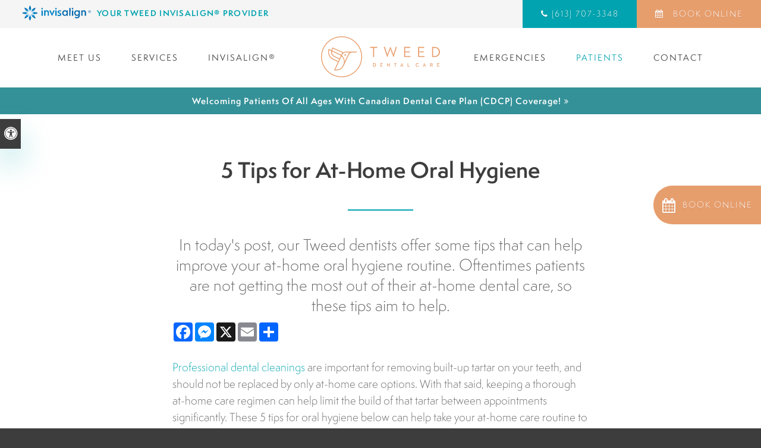

--- FILE ---
content_type: text/html; charset=UTF-8
request_url: https://www.tweeddental.ca/site/blog/2022/06/27/tips-at-home-oral-hygiene
body_size: 7741
content:

    
    
    
    
    
    
    
    
    
    
    
    
    <!doctype html>
<html lang="en">
<head>
<title>5 Tips for At-Home Oral Hygiene | Tweed Dental | Tweed</title>
<meta http-equiv="Content-Type" content="text/html; charset=utf-8" />



<meta name="generator" content="Tymbrel ( www.tymbrel.com )" />

<meta name="description" content="At-home dental care plays an important role in our health. In today&#039;s post, our&nbsp;Tweed dentists offer 5 tips that can help improve your at-home oral hygiene routine." />
<meta name="keywords" content="dental, oral, hygiene" />

  <meta property="og:url" content="https://www.tweeddental.ca/site/blog/2022/06/27/tips-at-home-oral-hygiene" />
  <meta property="og:image" content="https://d2zp5xs5cp8zlg.cloudfront.net/image-61153-800.jpg" />

  <link rel="canonical" href="https://www.tweeddental.ca/site/blog/2022/06/27/tips-at-home-oral-hygiene" />



<script type="text/javascript">
function clearDefault(element) {
  if (element.defaultValue == element.value) { element.value = "" }
}
</script>




  <link href="/assets/3898/css/global.css" rel="stylesheet" type="text/css" />
<link rel="shortcut icon" href="/images/2180/favicon.ico" type="image/x-icon" />

      <script src="/assets/js/jquery-1.8.2.min.js" type="text/javascript" data-cmsi-js-1a96ecfa7997d56153ffc3d07bb90ca2="true"></script>
  





          
    
    
    
    
    
    
    
    
    
    
    
    
    
    
    
    
    
    
        <meta name="viewport" content="width=device-width, initial-scale=1.0" />	
	
	<link rel="icon" type="image/png" href="/images/2180/favicon-32x32.png" sizes="32x32" />
    <link rel="icon" type="image/png" href="/images/2180/favicon-16x16.png" sizes="16x16" />



<style>
.CareCruButton {
opacity: 1;
right: 0;
}
@media screen and (max-width: 610px) {
.CareCruButton { 
display: none;
}
}
</style>


	
	<!-- Support For Older Browsers -->
	<!--[if lte IE 9]>
		<script src="//html5shiv.googlecode.com/svn/trunk/html5.js"></script>
		<link rel="stylesheet" href="/images/2180/css/legacy.css" />
	<![endif]-->
	
	<link rel="stylesheet" href="/images/2180/css/style-v5.css" />
	
		
	
	
	<script src="https://use.typekit.net/ppi7psb.js"></script>
	<script>try{Typekit.load({ async: false });}catch(e){}</script>
	
    
    
    
    <script>
		$( document ).ready(function() {
		  	$( ".featureBanner" ).prepend( $(".featureIMG") );
		});	
	</script>
    
    
    
    
    
     
    
    
    
    
  
  
  
  
  
  
  
  
  
  
  
  
  
  
  
  
  
  
<meta name="verify-v1" content="GWElWoitHzUEXMeyayK74dX6e9DR9YU87uo1NqrQgvg" />
<meta name="google-site-verification" content="GWElWoitHzUEXMeyayK74dX6e9DR9YU87uo1NqrQgvg" />

      <link href="/style.css" rel="stylesheet" type="text/css" />
  


<!--startSchema--><script type="application/ld+json">{"@context":"http:\/\/schema.org","@type":"Dentist","url":"https:\/\/www.tweeddental.ca\/site\/blog\/2022\/06\/27\/tips-at-home-oral-hygiene","@id":"https:\/\/www.tweeddental.ca","name":"Tweed Dental Care","telephone":"(613) 478-5000","image":"https:\/\/d2l4d0j7rmjb0n.cloudfront.net\/site\/2180\/seo\/image.svg","address":{"@type":"PostalAddress","addressLocality":"Tweed","addressCountry":"CA","addressRegion":"ON","postalCode":"K0K 3J0","streetAddress":"315 Victoria St N"},"sameAs":["https:\/\/www.facebook.com\/TweedDentalCare\/"]}</script><!--endSchema-->
<!-- Google Tag Manager Data Layer -->
<script>
  dataLayer = [];
</script>

  <!-- Google Tag Manager -->
  <script>(function(w,d,s,l,i){w[l]=w[l]||[];w[l].push({'gtm.start':
        new Date().getTime(),event:'gtm.js'});var f=d.getElementsByTagName(s)[0],
      j=d.createElement(s),dl=l!='dataLayer'?'&l='+l:'';j.async=true;j.src=
      'https://www.googletagmanager.com/gtm.js?id='+i+dl;f.parentNode.insertBefore(j,f);
    })(window,document,'script','dataLayer','GTM-5528R5M');</script>
  <!-- End Google Tag Manager -->



<link href="https://d2l4d0j7rmjb0n.cloudfront.net" rel="preconnect">
<link href="https://tymbrel.com" rel="preconnect">
<link href="https://use.typekit.net" rel="preconnect">
<link href="https://static.addtoany.com" rel="preconnect">
<link href="https://use.fontawesome.com" rel="preconnect">
</head>

<!-- FOUNDATION GRID SUPPORT ADDED FOR IE -->
<!--[if lt IE 7]><body class="lt-ie9 lt-ie8 lt-ie7"><![endif]-->
<!--[if IE 7]><body class="lt-ie9 lt-ie8"><![endif]-->
<!--[if IE 8]><body class="lt-ie9"><![endif]-->
<!--[if gt IE 8]><!-->
<body itemscope='' itemtype='http://schema.org/Dentist'><!-- Google Tag Manager -->
<noscript><iframe src="https://www.googletagmanager.com/ns.html?id=GTM-5528R5M" height="0" width="0" style="display:none;visibility:hidden"></iframe></noscript>
<!-- End Google Tag Manager -->


<!-- GLOBAL SCRIPT ONLINE BOOKING -->
<!-- START FEED CODE -->
                                                                                                                                                                                                                                                                                                                                                                                                                                                                                                                                                                                                                                                                                                                                                                                                                                                                                    
                    

            
                                                                        <a href="#" role="button" tabindex="0" class="cms-button-alert RecallMaxBookButton RecallMaxFadeIn" onclick="window.open('https://can9.recallmax.com/rsm/request/public/bookOnline/patient/layout.html?client_id=326961338.1749565931&session_id=1749565932&a=K9a3ba2PxZJRubMg1zd5SDbJjk_8lVBBk8w')" aria-label="Book Online | Opens in a New Window">
                                                <span class="fa fa-calendar" aria-hidden="true"></span>
                            <div class="RecallMaxContent">
                                                                Book Online
                                                            </div>
                        </a>
                    
                    <style>
                        :root {
                            --recallMaxBookOnlinePageLocationHeight: 19.5rem;
                        }
                    
                        .RecallMaxBookButton { position: fixed; opacity: 0; top: var(--recallMaxBookOnlinePageLocationHeight); min-height: 4.063rem; height: 4.063rem; display: block; align-items: center; text-align: left; justify-content: center; padding: 0.75rem 0.938rem; z-index: 9999; transition: all 0.2s ease-in; border: 0; border-radius: 999px 0 0 999px; cursor: pointer; display:flex; align-items: center;}
                        .RecallMaxBookButton .fa {font-size: 1.5rem;}
                        .RecallMaxBookButton .RecallMaxContent {margin-left: 0.625rem;}
                        .RecallMaxBookButton.RecallMaxFadeIn { animation: RecallMaxBookFadeIn 1s ease-out forwards; }
                        @keyframes RecallMaxBookFadeIn { 0% { opacity: 0; right: -10rem; } 50% { opacity: 0.3; right: -0.313rem; } 75% { opacity: 0.6; right: -0.625rem; } 100%{ opacity: 1; right: 0px; } }
                        .RecallMaxBookButton:hover { box-shadow: 1px 4px 5px 0 rgba(128, 128, 128, 0.25); transition: all 0.4s ease-in;}

                        #sticky > p * {
                            flex-grow: 1;
                        }
                        #sticky .grt-mobile-button {
                            max-width: 2.813rem;
                        }
                        #sticky .appointmentActionSwap {
                            padding-inline: 0.625rem;
                            line-height: 1.2;
                        }

                        .callBtn a.appointmentActionSwap {
                            display: inline-block;
                        }
                        @media only screen and (max-width: 48rem) {
                            .RecallMaxBookButton {
                                display: none;
                            }
                        }
                    </style>
                    
                            
                                                                                                                                                                                                                                                                                                                                                                                                                                                                                                                                                                                                                                                                                                                                                                                                                                                                                                                                                                                                                                                                                                                                                                                                                                                                                                                                                                                                                                                                                                                                                                                                                                                                                                                                                                                                                                                                                                                                
<!-- END FEED CODE --><!--<![endif]-->
<!--<a id="top"></a>-->
<div class="site-container">
<div id="top">
    <button class="grt-mobile-button">
    <span class="line1"></span>
    <span class="line2"></span>
    <span class="line3"></span>
    <span class="sr-only" id="open-menu__btn">Open Menu</span>
    <span class="sr-only" id="close-menu__btn" style="display:none">Close Menu</span>
</button>
    <div id="mobile-menu" style="display:none">
        <ul>
            
                                          
    <li><a href="/site/tweed-dentists"   class="buttons" title="Meet our Tweed Dental Care Teams">Meet Us</a>

    
          <ul>
              <li><a href="/site/tweed-dentists"    title="Meet Dr. Robert Weinstein">Our Dentist</a></li>
                      <li><a href="/site/our-tweed-dental-care-team"    title="Meet Our Tweed Team">Our Team</a></li>
                    </ul>
    
  </li>
            
                                                                                    
    <li><a href="/site/general-dentistry-dentist-tweed"   class="buttons" title="Dental Services, Tweed Dental Care">Services</a>

    
          <ul>
              <li><a href="/site/general-dentistry-dentist-tweed"    title="Dental Services, Tweed Dental Care">General Services</a></li>
                      <li><a href="/site/cosmetic-dental-services-tweed"    title="Cosmetic Dental Services, Tweed Dental Care">Cosmetic Services</a></li>
                      <li><a href="/site/dental-implant-dentist-tweed"    title="Dental Implants, Tweed Dental Care">Dental Implants</a></li>
                      <li><a href="/site/oral-surgeries-dentist-tweed"    title="Oral Surgery, Tweed Dental Care">Oral Sugery</a></li>
                      <li><a href="/site/childrens-services-tweed-dentist"    title="Dental Services For Children,Tweed Dental Care">Children's Services</a></li>
                    </ul>
    
  </li>
            
                                                        
    <li><a href="/site/invisalign-clear-aligners-tweed"   class="buttons" title="Invisalign Provider, Tweed Dental Care">Invisalign®</a>

    
          <ul>
              <li><a href="/site/invisalign-clear-aligners-tweed"    title="Invisalign Clear Aligners, Tweed Dental Care">About Invisalign</a></li>
                      <li><a href="/site/invisalign-clear-aligners-faqs-tweed"    title="Invisalign FAQs, Tweed Dental Care">Invisalign FAQs</a></li>
                      <li><a href="/site/invisalign-treatable-cases-tweed"    title="Treatable Cases, Tweed Dental Care">Treatable Cases</a></li>
                    </ul>
    
  </li>
            
    
    <li><a href="/site/emergency-services-tweed"   class="buttons" title="Dental Emergencies, Tweed Dental Care">Emergencies</a>

    
    
  </li>
            
                                                                                        
    <li class="active"><a href="/site/patient-information"   class="buttons" title="Patient Information, Tweed Dental Care">Patients</a>

    
          <ul>
              <li><a href="/site/patient-information"    title="Patient Information">Patient Information</a></li>
                      <li class="active" aria-current="page"><a href="/site/blog"  itemprop="url"    title="Patient Blog, Tweed Dentist, Tweed Dental Care">News & Updates</a></li>
                      <li><a href="/site/dental-financing-options"    title="Dental Financing Options, Tweed Dental Care">Financing Options</a></li>
                      <li><a href="/site/technology-tweed-dental-care-dentist"    title="Dental Technology, Tweed Dental Care">Technology</a></li>
                    </ul>
    
  </li>
            
                                          
    <li><a href="/site/contact-tweed-dental-care-dentist"   class="buttons" title="Contact, Tweed Dental Care">Contact</a>

    
          <ul>
              <li><a href="/site/contact-tweed-dental-care-dentist"    title="Contact, Tweed Dental Care">Contact Our Clinic</a></li>
                      <li><a href="/site/careers-tweed-dental"    title="Careers, Tweed Dental Care">Careers</a></li>
                    </ul>
    
  </li>
        </ul>
        <form id="frmSearchMobile" method="get" action="/site/search" role="search">
	<label for="page_search_mobile" class="sr-only">Search</label>
	<input id="page_search_mobile" class="keyword" type="search" name="kw" placeholder="Search">
	<button type="submit" name="btnSubmit"><span class="sr-only">Search</span></button>
</form>
	      <ul class="seo-schema citation-social" aria-label="Social media links, open in a new tab" data-cy="seo-citations">
                            <li class="seo-Facebook">
              <a itemprop="sameAs" target="_blank" href="https://www.facebook.com/TweedDentalCare/" title="Facebook"><span>Facebook</span></a>
            </li>
                    </ul>
  
    </div>
</div>


<div id="accessibility-toggle">
    <button id="accessibility-toggle__btn">
        <span class="fa fa-universal-access" aria-hidden="true"></span>
        <span class="sr-only" id="accessible__btn">Accessible Version</span>
        <span class="sr-only" id="standard__btn" style="display:none">Standard Version</span>
    </button>
</div>
<div class="wrap internal">
    
    
<div id="headerContainer">
    <a class="skip-to-content-link" href="#main">
    Skip to Main Content
</a>
        
        <div id="topbar">
        <div class="row">
            <div class="large-6 columns invisalignLogo">
                <p><a href="/site/invisalign-clear-aligners-tweed" aria-label="Invisalign Clear Aligners, Tweed Dentist" title="Invisalign Clear Aligners, Tweed Dentist"><img src="/files/invisalign-logo.svg" alt="Invisalign" width="116" /> <strong>Your Tweed Invisalign® Provider</strong></a></p>
            </div>
            <div class="large-6 columns contact">
                <ul>
<li class="tweed">
  <span class="seo-schema phone">
    <a itemprop="telephone" content="+6134785000" href="tel:6134785000" data-cy="seo-phone-number">(613) 478-5000</a>
  </span>


</li>
<li class="requestAppt">                                                                                                                                                                                                                                                                                                                                                                                                                                                                                                                                                                                                                                                                                                                                                                                                                                                                                        
                                                                                                    <a href="#" tabindex="0" class="cms-button-alert bookOnlineSwap" onclick="window.open('https://can9.recallmax.com/rsm/request/public/bookOnline/patient/layout.html?client_id=326961338.1749565931&session_id=1749565932&a=K9a3ba2PxZJRubMg1zd5SDbJjk_8lVBBk8w')" aria-label="Book Online | Opens in a New Window">
                                                                                            Book Online
                                                            </a>
                                    

            
            
                                                                                                                                                                                                                                                                                                                                                                                                                                                                                                                                                                                                                                                                                                                                                                                                                                                                                                                                                                                                                                                                                                                                                                                                                                                                                                                                                                                                                                                                                                                                                                                                                                                                                                                                                                                                                                                                                                                                </li>
</ul>
            </div>
        </div>
    </div>

    
    <!-- Header
    ============================================== -->
	<header>	
		<div class="row">
			<div class="large-12 columns">
				
				<a href="/site/home" itemprop="url">  <img  itemprop='image' alt="Tweed Dental Care" src="https://d2l4d0j7rmjb0n.cloudfront.net/site/2180/seo/image.svg" data-cy="seo-image"   />
</a>
				
				<nav aria-label="Primary">
					<ul>
            
                                          
    <li><a href="/site/tweed-dentists"   class="buttons" title="Meet our Tweed Dental Care Teams">Meet Us</a>

    
          <ul>
              <li><a href="/site/tweed-dentists"    title="Meet Dr. Robert Weinstein">Our Dentist</a></li>
                      <li><a href="/site/our-tweed-dental-care-team"    title="Meet Our Tweed Team">Our Team</a></li>
                    </ul>
    
  </li>
            
                                                                                    
    <li><a href="/site/general-dentistry-dentist-tweed"   class="buttons" title="Dental Services, Tweed Dental Care">Services</a>

    
          <ul>
              <li><a href="/site/general-dentistry-dentist-tweed"    title="Dental Services, Tweed Dental Care">General Services</a></li>
                      <li><a href="/site/cosmetic-dental-services-tweed"    title="Cosmetic Dental Services, Tweed Dental Care">Cosmetic Services</a></li>
                      <li><a href="/site/dental-implant-dentist-tweed"    title="Dental Implants, Tweed Dental Care">Dental Implants</a></li>
                      <li><a href="/site/oral-surgeries-dentist-tweed"    title="Oral Surgery, Tweed Dental Care">Oral Sugery</a></li>
                      <li><a href="/site/childrens-services-tweed-dentist"    title="Dental Services For Children,Tweed Dental Care">Children's Services</a></li>
                    </ul>
    
  </li>
            
                                                        
    <li><a href="/site/invisalign-clear-aligners-tweed"   class="buttons" title="Invisalign Provider, Tweed Dental Care">Invisalign®</a>

    
          <ul>
              <li><a href="/site/invisalign-clear-aligners-tweed"    title="Invisalign Clear Aligners, Tweed Dental Care">About Invisalign</a></li>
                      <li><a href="/site/invisalign-clear-aligners-faqs-tweed"    title="Invisalign FAQs, Tweed Dental Care">Invisalign FAQs</a></li>
                      <li><a href="/site/invisalign-treatable-cases-tweed"    title="Treatable Cases, Tweed Dental Care">Treatable Cases</a></li>
                    </ul>
    
  </li>
            
    
    <li><a href="/site/emergency-services-tweed"   class="buttons" title="Dental Emergencies, Tweed Dental Care">Emergencies</a>

    
    
  </li>
            
                                                                                        
    <li class="active"><a href="/site/patient-information"   class="buttons" title="Patient Information, Tweed Dental Care">Patients</a>

    
          <ul>
              <li><a href="/site/patient-information"    title="Patient Information">Patient Information</a></li>
                      <li class="active" aria-current="page"><a href="/site/blog"  itemprop="url"    title="Patient Blog, Tweed Dentist, Tweed Dental Care">News & Updates</a></li>
                      <li><a href="/site/dental-financing-options"    title="Dental Financing Options, Tweed Dental Care">Financing Options</a></li>
                      <li><a href="/site/technology-tweed-dental-care-dentist"    title="Dental Technology, Tweed Dental Care">Technology</a></li>
                    </ul>
    
  </li>
            
                                          
    <li><a href="/site/contact-tweed-dental-care-dentist"   class="buttons" title="Contact, Tweed Dental Care">Contact</a>

    
          <ul>
              <li><a href="/site/contact-tweed-dental-care-dentist"    title="Contact, Tweed Dental Care">Contact Our Clinic</a></li>
                      <li><a href="/site/careers-tweed-dental"    title="Careers, Tweed Dental Care">Careers</a></li>
                    </ul>
    
  </li>
        </ul>
				</nav>
			
			
			</div>
		</div><!-- /row -->
	</header><!-- /Header -->	
</div>

	

        <div class="default-msg-bar defaultMsgBar header__msg-bar" id="emergencyAlert">
                  	    <p><a href="/site/canadian-dental-care-plan" class="cms-button-text">Welcoming patients of all ages with Canadian Dental Care Plan (CDCP) coverage!</a></p>
    	  
    	</div>
	<div class="featureBanner" id="main"></div>

<!-- Main Content
============================================== -->




	<div class="content">
		
		<div class="row">
			<main class="large-12 columns">
		
                <h1>5 Tips for At-Home Oral Hygiene</h1>			
                <div class="cmsi-single-blog-post blog-post">
    <div class="entry-full">
        <p class="meta meta-author" data-cy="blog-author"></p>
        <p class="meta">        </p>

        <div class="entry-content">
            <div class="tymbrel-row" >  <div class="tymbrel-col tymbrel-col-12">
            <p class="leadin">In today's post, our Tweed dentists offer some tips that can help improve your at-home oral hygiene routine. Oftentimes patients are not getting the most out of their at-home dental care, so these tips aim to help.</p> <p>  <!-- AddToAny BEGIN -->
  <div class="a2a_kit a2a_kit_size_32 a2a_default_style" style="display:inline-block;margin-bottom:0.625rem;">
    <a class="a2a_button_facebook"></a>
    <a class="a2a_button_facebook_messenger"></a>
    <a class="a2a_button_x"></a>
    <a class="a2a_button_email"></a>
    <a class="a2a_dd" href="https://www.addtoany.com/share"></a>
  </div>
  <script async src="https://static.addtoany.com/menu/page.js"></script>
  <!-- AddToAny END -->
</p> <p><a href="/site/general-dentistry-tweed-dentist/hygiene-and-prevention" title="Professional Dental Cleaning, Tweed Dentist">Professional dental cleanings</a> are important for removing built-up tartar on your teeth, and should not be replaced by only at-home care options. With that said, keeping a thorough at-home care regimen can help limit the build of that tartar between appointments significantly. These 5 tips for oral hygiene below can help take your at-home care routine to the next level.</p> <h3>1) Use a Timer</h3> <p>It is beyond likely that you've heard before that it is important to brush your teeth twice a day for <strong>at least 2 minutes</strong> each time. Many people attempt to intuit how long 2 minutes is while brushing their teeth and end up under brushing. Using a stopwatch or timer, like the one found in most smartphones, can be the difference-maker in ensuring you brush for the correct amount of time. </p> <p><strong>Bonus tip:</strong> You can also try an electric toothbrush. Particularly useful are electric toothbrushes that have built-in timers and buzz or vibrate after they’ve been running for two minutes.</p> <h3>2) When Brushing, Think of Your Mouth as Having Four Quadrants.</h3> <p>A useful exercise for visualizing your teeth during brushing is to divide your upper and lower jaws into four equal sections mentally: upper left, upper right, lower left, and lower right.</p> <p>During your two minutes of brushing, aim to spend about 30 seconds brushing the fronts, backs, and chewing surfaces of all the teeth in one quadrant, before moving on to the next. This helps make sure you're giving all of your teeth equal care, and not accidentally neglecting some teeth in favour of others.</p> <h3>3) Pull Your Floss Into A C-Shape</h3> <p>Flossing is an important aspect of good oral hygiene. To get the most out of your flossing, you typically don’t want to just make a sawing motion with the floss up and down between your teeth a couple of times.</p> <p>For best results, one should pull the floss into a c-shape around a tooth, and gently move it up and down the sides. Then repeat the same steps on the other tooth by pulling your floss into a c-shape in the opposite direction. Think of the C as hugging the tooth being flossed, curving around its form.</p> <p>This will help ensure that each tooth gets a careful cleaning.</p> <h3>4) Keep Your Floss In Sight (And In Mind)</h3> <p>If you tend to forget to floss after brushing your teeth, you’re letting bacteria and food particles linger in those tight areas. This can result in tooth decay and bad breath over time, so it really is important to try to remember.</p> <p>If you have trouble remembering to floss, start leaving your floss out in plain sight, somewhere you’re sure to see it. Ideally, keep it right next to your toothpaste and toothbrush. It might seem overly simple, but sometimes little changes like this can have a massive impact on your ability to develop new habits.</p> <h3>5) Replace Your Toothbrush Regularly</h3> <p>Your toothbrush is a hardworking tool, and it will begin to wear down pretty quickly. You should replace your toothbrush every three months at a minimum, but more frequently if it starts to show wear sooner.</p> <p>To help you determine when to replace your toothbrush, take a good look at it. If the bristles are bent, frayed or flattened, it’s probably time to get a new toothbrush. Many toothbrushes have bristles that are blue in colour. The blue will start to fade over time, and when it’s about half gone you should replace your toothbrush.</p> <h3>For more tips on brushing and flossing, and how to get the most out of your oral hygiene routine, you can <a href="/site/contact-tweed-dental-care-dentist" title="Contact Tweed Dentists">contact our Tweed dentists</a> today.</h3>
      </div>
</div>

            
            
            <p class="post-footer">
                        </p>

        </div>
    </div>
</div>



		
			</main><!-- /large-12 -->
		</div><!-- /row -->
	</div><!-- /content -->

</div><!-- /wrap -->


<div class="newsletter ">
	<div class="row">
		<div class="large-12 columns">
		<h4>Let Us Welcome You to Our Dental Clinic!</h4>
<p>Get in touch with us and become a patient at <span itemprop="name" data-cy="seo-company-name">Tweed Dental Care</span>.</p>
<p>                                                                                                                                                                                                                                                                                                                                                                                                                                                                                                                                                                                                                                                                                                                                                                                                                                                                                        
                                                                                                    <a href="#" tabindex="0" class="cms-button-alert bookOnlineSwap" onclick="window.open('https://can9.recallmax.com/rsm/request/public/bookOnline/patient/layout.html?client_id=326961338.1749565931&session_id=1749565932&a=K9a3ba2PxZJRubMg1zd5SDbJjk_8lVBBk8w')" aria-label="Book Online | Opens in a New Window">
                                                                                            Book Online
                                                            </a>
                                    

            
            
                                                                                                                                                                                                                                                                                                                                                                                                                                                                                                                                                                                                                                                                                                                                                                                                                                                                                                                                                                                                                                                                                                                                                                                                                                                                                                                                                                                                                                                                                                                                                                                                                                                                                                                                                                                                                                                                                                                                </p>	

		</div>
	</div>	
</div>




<!-- Footer
============================================== -->
<footer>
	<div class="row">
		<div class="large-12 columns">	
			<div class="fNav">
			    <div role="navigation" aria-label="Footer">
				<ul id="tymbrel-footer-nav">
    <li><a class="first" href="/site/home">Home</a></li>
        <li><a href="/site/tweed-dentists">Meet Us</a></li>
        <li><a href="/site/general-dentistry-dentist-tweed">Services</a></li>
          <li><a href="/site/emergency-services-tweed">Emergencies</a></li>
          <li><a href="/site/contact-tweed-dental-care-dentist">Contact</a></li>
        <li><a href="/site/privacy-policy">Privacy Policy</a></li>
        <li><a href="/site/website-accessibility">Accessibility</a></li>
        <li><a href="/site/search">Search</a></li>
    </ul>
				</div>
			</div>
			
			      <ul class="seo-schema citation-social" aria-label="Social media links, open in a new tab" data-cy="seo-citations">
                            <li class="seo-Facebook">
              <a itemprop="sameAs" target="_blank" href="https://www.facebook.com/TweedDentalCare/" title="Facebook"><span>Facebook</span></a>
            </li>
                    </ul>
  
            <p></p><br>


		</div>
	</div><!-- /row  -->
	
	<div class="row locations">  
	<h5 style="color: #fff;" class="top"><span itemprop="name" data-cy="seo-company-name">Tweed Dental Care</span></h5>
	<p>
  <span class="seo-schema phone">
    <a itemprop="telephone" content="+6134785000" href="tel:6134785000" data-cy="seo-phone-number">(613) 478-5000</a>
  </span>


</p>
	<p>      <div itemprop="address" data-cy="seo-address" itemscope itemtype="http://schema.org/PostalAddress">
      <span itemprop="streetAddress">315 Victoria St N</span>
      <span itemprop="addressLocality">Tweed</span>
      <span itemprop="addressRegion">ON</span>
      <span itemprop="postalCode">K0K 3J0</span>
      <span itemprop="addressCountry">CA</span>
    </div>
  </p>

    </div><!-- /row  --> 
	<hr role="presentation">
	<div class="row">
	    <div class="large-12 columns">
	        <p><br /><p> Copyright &copy; 2026. All Rights Reserved. 
                 </p>

	    </div>
	</div>
</footer>

<div id="sticky">
    <p>
  <span class="seo-schema phone">
    <a itemprop="telephone" content="+6134785000" href="tel:6134785000" data-cy="seo-phone-number">(613) 478-5000</a>
  </span>


                                                                                                                                                                                                                                                                                                                                                                                                                                                                                                                                                                                                                                                                                                                                                                                                                                                                                         
                                                                                                    <a href="#" tabindex="0" class="cms-button-secondary bookOnlineSwap" onclick="window.open('https://can9.recallmax.com/rsm/request/public/bookOnline/patient/layout.html?client_id=326961338.1749565931&session_id=1749565932&a=K9a3ba2PxZJRubMg1zd5SDbJjk_8lVBBk8w')" aria-label="Book Online | Opens in a New Window">
                                                                                            Book Online
                                                            </a>
                                    

            
            
                                                                                                                                                                                                                                                                                                                                                                                                                                                                                                                                                                                                                                                                                                                                                                                                                                                                                                                                                                                                                                                                                                                                                                                                                                                                                                                                                                                                                                                                                                                                                                                                                                                                                                                                                                                                                                                                                                                                </p>
</div>


<link rel="stylesheet" href="https://tymbrel.com/images/740/css/global-msg-bar-v2.css" />


</div>





<!-- JavaScript
============================================== -->

<!--[if lte IE 9]>
	<script src="/images/2180/js/min/css3-mediaqueries-min.js"></script>
<![endif]-->

<script src="/images/2180/js/min/scripts-v9-min.js"></script>


<script src="//code.jquery.com/ui/1.11.1/jquery-ui.min.js"></script>
<script>
$(document).ready(function() {
$(".accordion").accordion({
        heightStyle: "content",
        collapsible: true,
        active: false
    });
});   
</script>
<script src="https://use.fontawesome.com/7a2e746270.js"></script>
</body>
<!--
S: us-app02
C: 2180
D: 2026-01-31 13:41:14
V: 3898
T: 0.0518
-->

</html>

<!-- /TEMPLATE TAB -->
  
  
  
  
  
  
  
  
  
  
  
  
  
  
  
  
  
  
  
  
  
  
  
  
  
  
  
  
  
  
  
  
  
  
  
  
  
  
  
  
  
  
  
  
  
  
  
  
  
  
  
  
  
  
  

--- FILE ---
content_type: text/html;charset=utf-8
request_url: https://pnapi.invoca.net/2137/na.json
body_size: 232
content:
[{"requestId":"+16134785000","status":"success","formattedNumber":"613-707-3348","countryCode":"1","nationalNumber":"6137073348","lifetimeInSeconds":300,"overflow":null,"surge":null,"invocaId":"i-36a4d9b2-619f-4a2a-de5b-d5808c9b792f"},{"type":"settings","metrics":true}]

--- FILE ---
content_type: text/html;charset=utf-8
request_url: https://pnapi.invoca.net/2137/na.json
body_size: 232
content:
[{"requestId":"+16134785000","status":"success","formattedNumber":"613-707-3348","countryCode":"1","nationalNumber":"6137073348","lifetimeInSeconds":300,"overflow":null,"surge":null,"invocaId":"i-36a4d9b2-619f-4a2a-de5b-d5808c9b792f"},{"type":"settings","metrics":true}]

--- FILE ---
content_type: text/css
request_url: https://www.tweeddental.ca/images/2180/css/style-v5.css
body_size: 9650
content:
html,body,div,span,object,iframe,h1,h2,h3,h4,h5,h6,p,blockquote,pre,a,abbr,address,cite,code,del,dfn,em,img,ins,q,small,strong,sub,sup,dl,dt,dd,ol,ul,li,fieldset,form,label,legend,table,caption,tbody,tfoot,thead,tr,th,td{border:0;margin:0;padding:0}article,aside,figure,figure img,figcaption,hgroup,footer,header,nav,section,video,object{display:block}a img{border:0}figure{position:relative}figure img{width:100%}.sr-only{border:0 !important;clip:rect(1px, 1px, 1px, 1px) !important;-webkit-clip-path:inset(50%) !important;clip-path:inset(50%) !important;height:1px !important;overflow:hidden !important;padding:0 !important;position:absolute !important;width:1px !important;white-space:nowrap !important}.tymbrel-row:not(.cmsi-layout-container) .tymbrel-col>:first-child{margin-top:0}.tymbrel-row:not(.cmsi-layout-container) .tymbrel-col>:last-child{margin-bottom:0}@media screen and (max-width: 1150px){.captcha-recaptcha{transform:scale(0.77);transform-origin:0 0}}.accordion>li .accordion-title:before{content:"" !important;margin:0 !important}.hide{display:none}div[itemprop="address"] span[itemprop="addressLocality"],div[itemprop="address"] span[itemprop="postalCode"]{display:inline-block}.introRow{max-width:900px !important;margin-left:auto !important;margin-right:auto !important;text-align:center !important}.verticallyCentre{display:flex;flex-flow:column nowrap;justify-content:center;align-items:center}@media screen and (max-width: 500px){.form-vertical .visuallyHidden{clip:none;height:auto;margin:0;overflow:unset !important;position:relative;width:auto}}:root{--clr-alert-400: #e79e6d;--clr-alert-500: #e08141;--clr-primary-400: #00a3af;--clr-links-400: #00a3af}.accessibility{--clr-alert-400: #694934;--clr-alert-500: #473123;--clr-primary-400: #026e75;--clr-links-400: #026e75}*,*:before,*:after{box-sizing:border-box}html,body{font-size:100%}body{background:#fff;color:#222;padding:0;margin:0;font-family:"Helvetica Neue","Helvetica",Helvetica,Arial,sans-serif;font-weight:normal;font-style:normal;line-height:1;position:relative}img,object,embed{max-width:100%}img{-ms-interpolation-mode:bicubic}#map_canvas img,#map_canvas embed,#map_canvas object,.map_canvas img,.map_canvas embed,.map_canvas object{max-width:none !important}.left{float:left !important}.right{float:right !important}.text-left{text-align:left !important}.text-right{text-align:right !important}.text-center{text-align:center !important}.text-justify{text-align:justify !important}.hide{display:none}.antialiased{-webkit-font-smoothing:antialiased}img{display:inline-block;vertical-align:middle}textarea{height:auto;min-height:3.125rem}select{width:100%}.row{width:100%;margin-left:auto;margin-right:auto;margin-top:0;margin-bottom:0;max-width:62.5em;*zoom:1}.row:before,.row:after{content:" ";display:table}.row:after{clear:both}.row.collapse .column,.row.collapse .columns{position:relative;padding-left:0;padding-right:0;float:left}.row .row{width:auto;margin-left:-0.9375em;margin-right:-0.9375em;margin-top:0;margin-bottom:0;max-width:none;*zoom:1}.row .row:before,.row .row:after{content:" ";display:table}.row .row:after{clear:both}.row .row.collapse{width:auto;margin:0;max-width:none;*zoom:1}.row .row.collapse:before,.row .row.collapse:after{content:" ";display:table}.row .row.collapse:after{clear:both}.column,.columns{position:relative;padding-left:0.9375em;padding-right:0.9375em;width:100%;float:left}@media only screen{.column,.columns{position:relative;padding-left:0.9375em;padding-right:0.9375em;float:left}.small-1{position:relative;width:8.33333%}.small-2{position:relative;width:16.66667%}.small-3{position:relative;width:25%}.small-4{position:relative;width:33.33333%}.small-5{position:relative;width:41.66667%}.small-6{position:relative;width:50%}.small-7{position:relative;width:58.33333%}.small-8{position:relative;width:66.66667%}.small-9{position:relative;width:75%}.small-10{position:relative;width:83.33333%}.small-11{position:relative;width:91.66667%}.small-12{position:relative;width:100%}.small-offset-1{position:relative;margin-left:8.33333%}.small-offset-2{position:relative;margin-left:16.66667%}.small-offset-3{position:relative;margin-left:25%}.small-offset-4{position:relative;margin-left:33.33333%}.small-offset-5{position:relative;margin-left:41.66667%}.small-offset-6{position:relative;margin-left:50%}.small-offset-7{position:relative;margin-left:58.33333%}.small-offset-8{position:relative;margin-left:66.66667%}.small-offset-9{position:relative;margin-left:75%}.small-offset-10{position:relative;margin-left:83.33333%}[class*="column"]+[class*="column"]:last-child{float:right}[class*="column"]+[class*="column"].end{float:left}.column.small-centered,.columns.small-centered{position:relative;margin-left:auto;margin-right:auto;float:none !important}}@media only screen and (min-width: 48em){.large-1{position:relative;width:8.33333%}.large-2{position:relative;width:16.66667%}.large-3{position:relative;width:25%}.large-4{position:relative;width:33.33333%}.large-5{position:relative;width:41.66667%}.large-6{position:relative;width:50%}.large-7{position:relative;width:58.33333%}.large-8{position:relative;width:66.66667%}.large-9{position:relative;width:75%}.large-10{position:relative;width:83.33333%}.large-11{position:relative;width:91.66667%}.large-12{position:relative;width:100%}.row .large-offset-1{position:relative;margin-left:8.33333%}.row .large-offset-2{position:relative;margin-left:16.66667%}.row .large-offset-3{position:relative;margin-left:25%}.row .large-offset-4{position:relative;margin-left:33.33333%}.row .large-offset-5{position:relative;margin-left:41.66667%}.row .large-offset-6{position:relative;margin-left:50%}.row .large-offset-7{position:relative;margin-left:58.33333%}.row .large-offset-8{position:relative;margin-left:66.66667%}.row .large-offset-9{position:relative;margin-left:75%}.row .large-offset-10{position:relative;margin-left:83.33333%}.row .large-offset-11{position:relative;margin-left:91.66667%}.push-1{position:relative;left:8.33333%;right:auto}.pull-1{position:relative;right:8.33333%;left:auto}.push-2{position:relative;left:16.66667%;right:auto}.pull-2{position:relative;right:16.66667%;left:auto}.push-3{position:relative;left:25%;right:auto}.pull-3{position:relative;right:25%;left:auto}.push-4{position:relative;left:33.33333%;right:auto}.pull-4{position:relative;right:33.33333%;left:auto}.push-5{position:relative;left:41.66667%;right:auto}.pull-5{position:relative;right:41.66667%;left:auto}.push-6{position:relative;left:50%;right:auto}.pull-6{position:relative;right:50%;left:auto}.push-7{position:relative;left:58.33333%;right:auto}.pull-7{position:relative;right:58.33333%;left:auto}.push-8{position:relative;left:66.66667%;right:auto}.pull-8{position:relative;right:66.66667%;left:auto}.push-9{position:relative;left:75%;right:auto}.pull-9{position:relative;right:75%;left:auto}.push-10{position:relative;left:83.33333%;right:auto}.pull-10{position:relative;right:83.33333%;left:auto}.push-11{position:relative;left:91.66667%;right:auto}.pull-11{position:relative;right:91.66667%;left:auto}.small-push-1{left:inherit}.small-pull-1{right:inherit}.small-push-2{left:inherit}.small-pull-2{right:inherit}.small-push-3{left:inherit}.small-pull-3{right:inherit}.small-push-4{left:inherit}.small-pull-4{right:inherit}.small-push-5{left:inherit}.small-pull-5{right:inherit}.small-push-6{left:inherit}.small-pull-6{right:inherit}.small-push-7{left:inherit}.small-pull-7{right:inherit}.small-push-8{left:inherit}.small-pull-8{right:inherit}.small-push-9{left:inherit}.small-pull-9{right:inherit}.small-push-10{left:inherit}.small-pull-10{right:inherit}.small-push-11{left:inherit}.small-pull-11{right:inherit}.column.small-centered,.columns.small-centered{margin-left:0;margin-right:0;float:left !important}.column.large-centered,.columns.large-centered{position:relative;margin-left:auto;margin-right:auto;float:none !important}}@media only screen{[class*="block-grid-"]{display:block;padding:0;margin:0 -.625rem;*zoom:1}[class*="block-grid-"]:before,[class*="block-grid-"]:after{content:" ";display:table}[class*="block-grid-"]:after{clear:both}[class*="block-grid-"]>li{display:inline;height:auto;float:left;padding:0 .625rem .625rem}.small-block-grid-1>li{width:100%;padding:0 .625rem .625rem}.small-block-grid-1>li:nth-of-type(n){clear:none}.small-block-grid-1>li:nth-of-type(1n+1){clear:both}.small-block-grid-2>li{width:50%;padding:0 .625rem .625rem}.small-block-grid-2>li:nth-of-type(n){clear:none}.small-block-grid-2>li:nth-of-type(2n+1){clear:both}.small-block-grid-3>li{width:33.33333%;padding:0 .625rem .625rem}.small-block-grid-3>li:nth-of-type(n){clear:none}.small-block-grid-3>li:nth-of-type(3n+1){clear:both}.small-block-grid-4>li{width:25%;padding:0 .625rem .625rem}.small-block-grid-4>li:nth-of-type(n){clear:none}.small-block-grid-4>li:nth-of-type(4n+1){clear:both}.small-block-grid-5>li{width:20%;padding:0 .625rem .625rem}.small-block-grid-5>li:nth-of-type(n){clear:none}.small-block-grid-5>li:nth-of-type(5n+1){clear:both}.small-block-grid-6>li{width:16.66667%;padding:0 .625rem .625rem}.small-block-grid-6>li:nth-of-type(n){clear:none}.small-block-grid-6>li:nth-of-type(6n+1){clear:both}.small-block-grid-7>li{width:14.28571%;padding:0 .625rem .625rem}.small-block-grid-7>li:nth-of-type(n){clear:none}.small-block-grid-7>li:nth-of-type(7n+1){clear:both}.small-block-grid-8>li{width:12.5%;padding:0 .625rem .625rem}.small-block-grid-8>li:nth-of-type(n){clear:none}.small-block-grid-8>li:nth-of-type(8n+1){clear:both}.small-block-grid-9>li{width:11.11111%;padding:0 .625rem .625rem}.small-block-grid-9>li:nth-of-type(n){clear:none}.small-block-grid-9>li:nth-of-type(9n+1){clear:both}.small-block-grid-10>li{width:10%;padding:0 .625rem .625rem}.small-block-grid-10>li:nth-of-type(n){clear:none}.small-block-grid-10>li:nth-of-type(10n+1){clear:both}.small-block-grid-11>li{width:9.09091%;padding:0 .625rem .625rem}.small-block-grid-11>li:nth-of-type(n){clear:none}.small-block-grid-11>li:nth-of-type(11n+1){clear:both}.small-block-grid-12>li{width:8.33333%;padding:0 .625rem .625rem}.small-block-grid-12>li:nth-of-type(n){clear:none}.small-block-grid-12>li:nth-of-type(12n+1){clear:both}}@media only screen and (min-width: 48em){.small-block-grid-1>li:nth-of-type(1n+1){clear:none}.small-block-grid-2>li:nth-of-type(2n+1){clear:none}.small-block-grid-3>li:nth-of-type(3n+1){clear:none}.small-block-grid-4>li:nth-of-type(4n+1){clear:none}.small-block-grid-5>li:nth-of-type(5n+1){clear:none}.small-block-grid-6>li:nth-of-type(6n+1){clear:none}.small-block-grid-7>li:nth-of-type(7n+1){clear:none}.small-block-grid-8>li:nth-of-type(8n+1){clear:none}.small-block-grid-9>li:nth-of-type(9n+1){clear:none}.small-block-grid-10>li:nth-of-type(10n+1){clear:none}.small-block-grid-11>li:nth-of-type(11n+1){clear:none}.small-block-grid-12>li:nth-of-type(12n+1){clear:none}.large-block-grid-1>li{width:100%;padding:0 .625rem .625rem}.large-block-grid-1>li:nth-of-type(n){clear:none}.large-block-grid-1>li:nth-of-type(1n+1){clear:both}.large-block-grid-2>li{width:50%;padding:0 .625rem .625rem}.large-block-grid-2>li:nth-of-type(n){clear:none}.large-block-grid-2>li:nth-of-type(2n+1){clear:both}.large-block-grid-3>li{width:33.33333%;padding:0 .625rem .625rem}.large-block-grid-3>li:nth-of-type(n){clear:none}.large-block-grid-3>li:nth-of-type(3n+1){clear:both}.large-block-grid-4>li{width:25%;padding:0 .625rem .625rem}.large-block-grid-4>li:nth-of-type(n){clear:none}.large-block-grid-4>li:nth-of-type(4n+1){clear:both}.large-block-grid-5>li{width:20%;padding:0 .625rem .625rem}.large-block-grid-5>li:nth-of-type(n){clear:none}.large-block-grid-5>li:nth-of-type(5n+1){clear:both}.large-block-grid-6>li{width:16.66667%;padding:0 .625rem .625rem}.large-block-grid-6>li:nth-of-type(n){clear:none}.large-block-grid-6>li:nth-of-type(6n+1){clear:both}.large-block-grid-7>li{width:14.28571%;padding:0 .625rem .625rem}.large-block-grid-7>li:nth-of-type(n){clear:none}.large-block-grid-7>li:nth-of-type(7n+1){clear:both}.large-block-grid-8>li{width:12.5%;padding:0 .625rem .625rem}.large-block-grid-8>li:nth-of-type(n){clear:none}.large-block-grid-8>li:nth-of-type(8n+1){clear:both}.large-block-grid-9>li{width:11.11111%;padding:0 .625rem .625rem}.large-block-grid-9>li:nth-of-type(n){clear:none}.large-block-grid-9>li:nth-of-type(9n+1){clear:both}.large-block-grid-10>li{width:10%;padding:0 .625rem .625rem}.large-block-grid-10>li:nth-of-type(n){clear:none}.large-block-grid-10>li:nth-of-type(10n+1){clear:both}.large-block-grid-11>li{width:9.09091%;padding:0 .625rem .625rem}.large-block-grid-11>li:nth-of-type(n){clear:none}.large-block-grid-11>li:nth-of-type(11n+1){clear:both}.large-block-grid-12>li{width:8.33333%;padding:0 .625rem .625rem}.large-block-grid-12>li:nth-of-type(n){clear:none}.large-block-grid-12>li:nth-of-type(12n+1){clear:both}}.flex-container a:active,.flexslider a:active{outline:none}.slides,.flex-control-nav,.flex-direction-nav{margin:0;padding:0;list-style:none}.flexslider{margin:0;padding:0}.flexslider .slides>li{display:none;-webkit-backface-visibility:hidden;margin:0}.flexslider .slides img{width:100%;display:block}.flex-pauseplay span{text-transform:capitalize}.slides:after{content:".";display:block;clear:both;visibility:hidden;line-height:0;height:0}html[xmlns] .slides{display:block}* html .slides{height:1%}.no-js .slides>li:first-child{display:block}.flexslider{margin:0 0 3.75rem;position:relative;zoom:1}.flex-viewport{max-height:125rem;transition:all 1s ease}.loading .flex-viewport{max-height:18.75rem}.flexslider .slides{zoom:1}.carousel li{margin-right:.3125rem}.flex-direction-nav{*height:0}.flex-direction-nav a{width:1.875rem;height:1.875rem;margin:-1.25rem 0 0;display:block;background:url(bg_direction_nav.png) no-repeat 0 0;position:absolute;top:50%;z-index:10;cursor:pointer;text-indent:-624.9375rem;opacity:0;-webkit-transition:all .3s ease}.flex-direction-nav .flex-next{background-position:100% 0;right:-2.25rem}.flex-direction-nav .flex-prev{left:-2.25rem}.flexslider:hover .flex-next,.flexslider:focus-within .flex-next{opacity:0.8;right:.3125rem}.flexslider:hover .flex-prev,.flexslider:focus-within .flex-prev{opacity:0.8;left:.3125rem}.flexslider:hover .flex-next:hover,.flexslider:hover .flex-prev:hover,.flexslider:focus-within .flex-next:focus,.flexslider:focus-within .flex-prev:focus{opacity:1}.flex-direction-nav .flex-disabled{opacity:0.3 !important;filter:alpha(opacity=30);cursor:default}.flex-control-nav{width:100%;position:absolute;bottom:-2.5rem;text-align:center}.flex-control-nav li{margin:0 .375rem;display:inline-block;zoom:1;*display:inline}.flex-control-paging li a{width:.6875rem;height:.6875rem;display:block;background:#666;background:rgba(0,0,0,0.5);cursor:pointer;text-indent:-624.9375rem;border-radius:1.25rem;box-shadow:inset 0 0 .1875rem rgba(0,0,0,0.3)}.flex-control-paging li a:hover,.flex-control-paging li a:focus{background:#333;background:rgba(0,0,0,0.7)}.flex-control-paging li a.flex-active{background:#000;background:rgba(0,0,0,0.9);cursor:default}.flex-control-thumbs{margin:.3125rem 0 0;position:static;overflow:hidden}.flex-control-thumbs li{width:25%;float:left;margin:0}.flex-control-thumbs img{width:100%;display:block;opacity:.7;cursor:pointer}.flex-control-thumbs img:hover,.flex-control-thumbs img:focus{opacity:1}.flex-control-thumbs .flex-active{opacity:1;cursor:default}@media screen and (max-width: 53.75rem){.flex-direction-nav .flex-prev{opacity:1;left:0}.flex-direction-nav .flex-next{opacity:1;right:0}}body{background:#3d3d3d;font-family:"semplicitapro",sans-serif;line-height:1.6;color:rgba(82,82,82,0.9);font-size:1.125rem;font-weight:300}@media screen and (min-width: 73.8125rem){body{padding-top:9.2rem}}@media screen and (max-width: 73.75rem) and (min-width: 64.0625rem){body{padding-top:14.65rem}}@media screen and (min-width: 73.8125rem){h1,h2,h3,h4,h5,h6,p,div{scroll-margin-top:9rem}}@media screen and (max-width: 73.75rem) and (min-width: 64.0625rem){h1,h2,h3,h4,h5,h6,p,div{scroll-margin-top:11.039375rem}}.wrap{background:#fff}a{color:var(--clr-links-400);text-decoration:none;transition:all 0.2s ease-out}a:hover,a:focus{color:#000}h1,h2,h3,h4,h5,h6{line-height:1.2;margin:1.5rem 0 .75rem 0;color:#3d3d3d;font-weight:600;text-rendering:optimizeLegibility}h1{font-size:2.1875rem;margin-top:0;line-height:1.5em}h2{font-size:1.5625rem}h3{font-size:1.25rem}h4{font-size:1rem}h5{font-size:.875rem}h6{font-size:.75rem}p{margin:0 0 .75rem 0}p.leadin{line-height:1.35}ul,ol{margin:1.2em 0 1.2em 2em}ul{list-style:disc}ol{list-style:decimal}li{margin:0 0 0.5em 0}table{border-collapse:collapse;border-spacing:0;margin:1.2em 0}hr{border:0;border-top:.0625rem solid #ccc;margin:1.2em 0}hr.narrow{margin:1.2em auto;max-width:43.75rem}.anchor:before{content:"";display:block;height:4.375rem;margin:-4.375rem 0 0}blockquote:before,blockquote:after{content:"";content:none}blockquote{margin:0 0 1em 2em;padding:0 1em;font-style:italic;border-left:.1875rem double #d6d6d6}img,object,embed{max-width:100%}img{height:auto}.group:after{content:"";display:table;clear:both}::-moz-selection{color:#fff;text-shadow:none;background:var(--clr-primary-400)}::-webkit-selection{color:#fff;text-shadow:none;background:var(--clr-primary-400)}::selection{color:#fff;text-shadow:none;background:var(--clr-primary-400)}.callout{padding:1.875rem;background:#f2f2f2;text-align:center;margin:1.875rem 0;border-top:.125rem solid var(--clr-primary-400)}.callout>:first-child{margin-top:0}.callout>:last-child{margin-bottom:0}.callout.top{margin-top:0}.callout.bottom{margin-bottom:0}@media screen and (max-width: 1150px){.callout{padding:20px !important}}.callout h2{font-size:1.5rem}input[type="text"],textarea,input[type="email"],input[type="password"],input[type="tel"],input[type="url"],input[type="search"],input[type="date"]{padding:.625rem !important;width:100%;border:0rem;border-bottom:.0625rem solid #fff;font-size:.75rem;line-height:1.375rem;color:#555;background-color:#efefef;box-shadow:0 .0625rem .125rem rgba(0,0,0,0.09) inset;-moz-box-shadow:0 .0625rem .125rem rgba(0,0,0,0.09) inset;-webkit-box-shadow:0 .0625rem .125rem rgba(0,0,0,0.09) inset;-o-box-shadow:0 .0625rem .125rem rgba(0,0,0,0.09) inset;transition:all 0.2s linear;-moz-transition:all 0.2s linear;-webkit-transition:all 0.2s linear;-o-transition:all 0.2s linear}input[type="text"]:focus,textarea:focus,input[type="email"]:focus,input[type="search"]:focus,input[type="password"]:focus,input[type="tel"]:focus,input[type="url"]:focus,input[type="date"]:focus{background-color:#ebebeb}textarea{width:100% !important;min-height:12.5rem}select{height:1.875rem;line-height:1.875rem;padding:0;font-size:.8125rem;box-sizing:border-box;border:.0625rem solid #ccc;box-shadow:.0625rem .0625rem .3125rem #ddd inset}table.DRXQuickForm{width:100%}table.DRXQuickForm td{display:block;text-align:left;padding:0}table.DRXQuickForm td:nth-child(2){padding:0 0 1.6875rem 0}table.DRXQuickForm td b{font-weight:normal}.DRXQuickForm input[type="submit"]{font-size:1.125rem;-webkit-font-smoothing:antialiased}input[type="submit"]{font-size:.9375rem}#cmsi-frontend-memberaccess-form .cmsi-frontend-memberaccess-buttons{padding-top:.625rem}.cms-button,.cms-button-primary,.callBtn .phone a,#topbar .tweed a,.cms-button-secondary,.cms-button-alert,.cms-button-success,#sticky .phone a,#topbar .belleville a,input[type="submit"],input[type="reset"],input[value="Reset Password"],a.cmsi-module-showcase-back,a.cmsi-showcase-readmore{border-radius:.1875rem;-moz-border-radius:.1875rem;-webkit-border-radius:.1875rem;box-sizing:border-box;cursor:pointer;display:inline-block;padding:.4375rem .75rem;text-decoration:none;color:#333;background:whiteSmoke;border:.0625rem solid #ddd}.cms-button:hover,.cms-button-primary:hover,.callBtn .phone a:hover,#topbar .tweed a:hover,.cms-button-secondary:hover,.cms-button-alert:hover,.cms-button-success:hover,#sticky .phone a:hover,#topbar .belleville a:hover,input[type="submit"]:hover,input[type="reset"]:hover,input[value="Reset Password"]:hover,a.cmsi-module-showcase-back:hover,a.cmsi-showcase-readmore:hover,.cms-button:focus,.cms-button-primary:focus,.callBtn .phone a:focus,#topbar .tweed a:focus,.cms-button-secondary:focus,.cms-button-alert:focus,.cms-button-success:focus,#sticky .phone a:focus,#topbar .belleville a:focus,input[type="submit"]:focus,input[type="reset"]:focus,input[value="Reset Password"]:focus,a.cmsi-module-showcase-back:focus,a.cmsi-showcase-readmore:focus{background:#ddd}input[type="reset"],input[value="Reset Password"]{font-size:.875rem}.cms-button-primary,.callBtn .phone a,#topbar .tweed a,.cms-button-secondary,.cms-button-alert,.cms-button-success,#sticky .phone a,#topbar .belleville a,input[type="submit"],input[type="reset"],input[value="Reset Password"],a.cmsi-module-showcase-back,a.cmsi-showcase-readmore{border-radius:31.25rem;-moz-border-radius:31.25rem;-webkit-border-radius:31.25rem;text-shadow:0 .0625rem .0625rem rgba(0,0,0,0.1);color:#fff;border-color:transparent;padding:.75rem 1.875rem;text-transform:uppercase;font-size:0.75em;letter-spacing:.125rem}.cms-button-primary,.callBtn .phone a,#topbar .tweed a,input[type="submit"]{background:var(--clr-primary-400)}.cms-button-primary:hover,.callBtn .phone a:hover,#topbar .tweed a:hover,input[type="submit"]:hover,.cms-button-primary:focus,.callBtn .phone a:focus,#topbar .tweed a:focus,input[type="submit"]:focus{background:#00737c;color:#fff !important}.cms-button-secondary,input[type="reset"],input[value="Reset Password"],a.cmsi-module-showcase-back,a.cmsi-showcase-readmore{background:#3d3d3d}.cms-button-secondary:hover,.cms-button-secondary:focus,input[type="reset"]:hover,input[type="reset"]:focus,input[value="Reset Password"]:hover,input[value="Reset Password"]:focus,a.cmsi-module-showcase-back:hover,a.cmsi-module-showcase-back:focus,a.cmsi-showcase-readmore:hover,a.cmsi-showcase-readmore:focus{background:#242424;color:#fff}.cms-button-alert{background:var(--clr-alert-400)}.cms-button-alert:hover,.cms-button-alert:focus{background:var(--clr-alert-500)}.cms-button-success,#sticky .phone a,#topbar .belleville a{background:var(--clr-alert-400)}.cms-button-success:hover,#sticky .phone a:hover,#topbar .belleville a:hover,.cms-button-success:focus,#sticky .phone a:focus,#topbar .belleville a:focus{background:var(--clr-alert-500)}a.cmsi-module-showcase-back{display:none}.row{max-width:71.25rem}.row .row{margin:0 -0.9375em}@media screen and (min-width: 64.0625rem){#headerContainer{position:fixed;top:0;left:0;width:100%;z-index:100}#headerContainer.scroll header{padding:.3125rem 0 0}#headerContainer.scroll .large-12 img{width:10rem;padding-top:.375rem;margin-left:-5.375rem}}@media screen and (min-width: 73.8125rem){#headerContainer.scroll header{padding-bottom:.3125rem}}#topbar{background:#f5f5f5}#topbar:after{content:"";display:table;clear:both}@media screen and (min-width: 71.9375rem){#topbar{padding-left:1.25rem}}#topbar .row{max-width:none}#topbar .requestAppt a:before{display:inline-block;font:normal normal normal 14px/1 FontAwesome;font-size:inherit;text-rendering:auto;-webkit-font-smoothing:antialiased;-moz-osx-font-smoothing:grayscale;content:"";margin-right:.625rem}#topbar .invisalignLogo p{margin-bottom:0}#topbar .invisalignLogo a{height:2.75rem;display:flex;flex-flow:row nowrap;align-items:center;text-transform:uppercase;letter-spacing:0.1em;font-size:.8125rem}#topbar .invisalignLogo a strong{margin-left:.625rem;font-weight:600}#topbar .invisalignLogo a:hover,#topbar .invisalignLogo a:focus{opacity:0.5}#topbar .invisalignLogo img{width:7.254375rem}#topbar .contact{text-align:right}@media screen and (min-width: 71.9375rem){#topbar .contact{padding-right:0}}#topbar .contact ul{list-style:none;margin:0}#topbar .contact ul li{display:inline-block;margin:0}#topbar .contact ul li:not(:first-child){margin-left:-.3125rem}#topbar .contact .cms-button-primary,#topbar .contact .callBtn .phone a,.callBtn .phone #topbar .contact a,#topbar .contact .tweed a,#topbar .tweed .contact a,#topbar .contact .cms-button-secondary,#topbar .contact .cms-button-success,#topbar .contact #sticky .phone a,#sticky .phone #topbar .contact a,#topbar .contact .belleville a,#topbar .belleville .contact a,#topbar .contact .cms-button-alert{border-radius:0;margin-bottom:0 !important;box-shadow:none}#topbar .contact .cms-button-primary .fa,#topbar .contact .callBtn .phone a .fa,.callBtn .phone #topbar .contact a .fa,#topbar .contact .tweed a .fa,#topbar .tweed .contact a .fa,#topbar .contact .cms-button-secondary .fa,#topbar .contact .cms-button-success .fa,#topbar .contact #sticky .phone a .fa,#sticky .phone #topbar .contact a .fa,#topbar .contact .belleville a .fa,#topbar .belleville .contact a .fa,#topbar .contact .cms-button-alert .fa{margin-right:.3125rem}#topbar .contact .cms-button-primary:after,#topbar .contact .callBtn .phone a:after,.callBtn .phone #topbar .contact a:after,#topbar .contact .tweed a:after,#topbar .tweed .contact a:after,#topbar .contact .cms-button-secondary:after,#topbar .contact .cms-button-success:after,#topbar .contact #sticky .phone a:after,#sticky .phone #topbar .contact a:after,#topbar .contact .belleville a:after,#topbar .belleville .contact a:after,#topbar .contact .cms-button-alert:after{content:"";margin:0}#topbar .contact a:not(.cms-button-primary):not(.cms-button-secondary):not(.cms-button-success):not(.cms-button-alert):not([itemprop="telephone"]){color:var(--clr-alert-400);margin-right:1.25rem}#topbar .contact a:not(.cms-button-primary):not(.cms-button-secondary):not(.cms-button-success):not(.cms-button-alert):not([itemprop="telephone"]):hover,#topbar .contact a:not(.cms-button-primary):not(.cms-button-secondary):not(.cms-button-success):not(.cms-button-alert):not([itemprop="telephone"]):focus{color:var(--clr-primary-400)}#topbar .contact a:not(.cms-button-primary):not(.cms-button-secondary):not(.cms-button-success):not(.cms-button-alert):not([itemprop="telephone"]) .fa{color:var(--clr-alert-400);margin-right:.3125rem;font-size:70%}#topbar .contact .cms-button-primary:hover,#topbar .contact .callBtn .phone a:hover,.callBtn .phone #topbar .contact a:hover,#topbar .contact .tweed a:hover,#topbar .tweed .contact a:hover,#topbar .contact .cms-button-primary:focus,#topbar .contact .callBtn .phone a:focus,.callBtn .phone #topbar .contact a:focus,#topbar .contact .tweed a:focus,#topbar .tweed .contact a:focus{background:#00737c;border-color:#00737c;color:#3d3d3d}#topbar .contact .cms-button-success:hover,#topbar .contact #sticky .phone a:hover,#sticky .phone #topbar .contact a:hover,#topbar .contact .belleville a:hover,#topbar .belleville .contact a:hover,#topbar .contact .cms-button-success:focus,#topbar .contact #sticky .phone a:focus,#sticky .phone #topbar .contact a:focus,#topbar .contact .belleville a:focus,#topbar .belleville .contact a:focus{background:#276d72;border-color:#276d72;color:#fff}#topbar .contact .cms-button-alert:hover,#topbar .contact .cms-button-alert:focus{background:var(--clr-alert-500);border-color:var(--clr-alert-500);color:#fff}#topbar .contact .cms-button-secondary{background:#3d3d3d;border-color:#3d3d3d;color:#fff}#topbar .contact .cms-button-secondary:hover,#topbar .contact .cms-button-secondary:focus{background:#575757;border-color:#575757}@media screen and (max-width: 71.875rem){#topbar .columns{width:100%;text-align:center}#topbar .columns.invisalignLogo a{justify-content:center}}@media screen and (max-width: 37.5rem){#topbar .invisalignLogo{position:absolute;bottom:.625rem;left:0}#topbar .contact{padding:0}#topbar .contact ul li{width:100%;margin:0 !important}#topbar .contact ul li .cms-button-primary,#topbar .contact ul li .callBtn .phone a,.callBtn .phone #topbar .contact ul li a,#topbar .contact ul li .tweed a,#topbar .tweed .contact ul li a,#topbar .contact ul li .cms-button-secondary,#topbar .contact ul li .cms-button-success,#topbar .contact ul li #sticky .phone a,#sticky .phone #topbar .contact ul li a,#topbar .contact ul li .belleville a,#topbar .belleville .contact ul li a,#topbar .contact ul li .cms-button-alert{padding:.75rem 0;width:100%}#topbar .contact .tweed a{width:100%}}@media screen and (max-width: 31.25rem){#topbar{background:#fff;margin:0}#topbar .invisalignLogo{display:none}#topbar .contact{position:relative}#topbar .contact ul li{margin:0;float:none !important;width:100% !important}}#topbar .requestAppt .cms-button-success:hover,#topbar .requestAppt #sticky .phone a:hover,#sticky .phone #topbar .requestAppt a:hover,#topbar .requestAppt .belleville a:hover,#topbar .belleville .requestAppt a:hover,#topbar .requestAppt .cms-button-success:focus,#topbar .requestAppt #sticky .phone a:focus,#sticky .phone #topbar .requestAppt a:focus,#topbar .requestAppt .belleville a:focus,#topbar .belleville .requestAppt a:focus{background:#215b5f}header{padding:1.25rem 0;text-align:center;background:#fff;transition:all 0.2s ease-out}@media screen and (max-width: 73.75rem) and (min-width: 64.0625rem){header{padding-bottom:0}}header .row{max-width:none}header img{margin-top:-.375rem;width:12.5rem;transition:all 0.2s ease-out;z-index:999}@media screen and (min-width: 73.8125rem){header img{position:absolute;left:50%;margin-left:-6.25rem}}nav{max-width:none;margin:0 auto}nav ul{list-style:none;padding:0;z-index:400;margin:0 0 0 0;font-size:0}nav>ul:after{content:"";display:table;clear:both}nav ul li{margin:0;padding:0}nav>ul,nav ul>li>ul{list-style:none;position:relative}nav>ul>li{margin:0;display:inline-block;position:relative}nav>ul>li:last-child>ul{left:auto;right:2.5rem}@media screen and (min-width: 73.8125rem){nav>ul>li:nth-child(4){margin-left:8.84375rem}nav>ul>li:nth-child(3){margin-right:8.84375rem}nav>ul>li:nth-child(3){margin-left:0}nav>ul>li:nth-child(2){margin-right:0}}nav>ul>li>a{display:block;text-decoration:none;height:3.75rem;line-height:3.75rem;padding:0 1.5625rem;color:#3d3d3d;font-size:.875rem;text-transform:uppercase;font-weight:400;letter-spacing:.125rem}nav>ul>li:hover>a,nav>ul>li:focus>a,nav>ul>li.active>a{color:var(--clr-primary-400)}nav>ul>li>ul{position:absolute;left:1.875rem;display:none;margin:0;padding:0;min-width:14.375rem;background:#3d3d3d;text-align:left;border-radius:.3125rem;-moz-border-radius:.3125rem;-webkit-border-radius:.3125rem;overflow:hidden}nav>ul>li:hover>ul,nav>ul>li:focus-within>ul{display:block}nav>ul>li ul li{background:none}nav>ul>li ul li a{display:block;text-decoration:none;border-top:.0625rem solid #575757;padding:.3125rem 0 .3125rem 1.25rem;font-size:.6875rem;line-height:1.5rem;letter-spacing:.125rem;color:#ddd;text-transform:uppercase}nav>ul>li ul li:first-child a{border-top:0}nav>ul>li ul li a:hover,nav>ul>li ul li a:focus{background:var(--clr-primary-400);color:#fff}.feature{position:relative;margin:0 auto}.feature li{margin-bottom:0}.feature .flexslider{margin-bottom:0}.flex-direction-nav .flex-prev{left:.3125rem}.flex-direction-nav .flex-next{right:.3125rem}.intro{text-align:center;padding:3.75rem 0 1.875rem}.intro hr{width:12.5rem;margin:2.5rem auto;width:6.875rem;border-top:.125rem solid var(--clr-primary-400)}.intro .large-12 img{max-width:8.75rem}.intro .advertising-floater-item ul{margin:0}.intro .advertising-floater-item ul li{margin:0}@media screen and (max-width: 59.375rem){.intro .large-6{width:100%}.intro .advertising-floater-item ul{margin-top:1.2em}}.internal .content{padding:4.25rem 0}.internal h1{text-align:center;max-width:43.75rem;margin:0 auto}.internal h1:after{content:"";display:block;width:12.5rem;margin:2.5rem auto;width:6.875rem;border-top:.125rem solid var(--clr-primary-400)}.internal .leadin{text-align:center;max-width:50rem;margin:0 auto .75rem auto}.featureBanner img{width:100%}.content .row{overflow:visible}.top{margin-top:0}ul.testimonials li:before{content:" ";display:block;height:2.375rem;background:url(quote-mark.png) center top no-repeat;background-size:1.1875rem}ul.testimonials li{text-align:center;margin:2.5rem 0}ul.testimonials li .text{font-size:1.25rem;color:#3d3d3d}ul.testimonials li .author{display:block;font-size:0.625em;padding-top:0.5em;font-weight:300}ul.testimonials li .author:before{content:"– "}.highlights{background:#eee;padding:4.25rem 0 3.5rem;text-align:center}.highlights h2 a{color:#3d3d3d}.highlights h2 a:hover,.highlights h2 a:focus{color:var(--clr-primary-400)}@media screen and (max-width: 47.9375rem){.highlights .columns:not(:last-child){margin-bottom:1.875em}}.homeQuote{padding:3.625rem 0 4.25rem;text-align:center}.homeQuote ul.testimonials{margin:0 -1.5em}.homeQuote ul.testimonials li{float:left;width:50%;padding:0 1.5em}@media screen and (max-width: 40rem){.homeQuote ul.testimonials li{width:100%}}.homeQuote hr{width:12.5rem;margin:2.5rem auto 1.875rem;width:6.875rem;border-top:.125rem solid var(--clr-primary-400)}.mapRow{background:#eee;padding:3.125rem 0;text-align:center}.mapRow .large-12{padding-bottom:1.25rem}.mapRow h2{margin-top:0}.mapRow p{margin-bottom:0.25em}.mapRow iframe{filter:grayscale(100%)}.mapRow .map{margin-top:1em}.mapRow .fa{color:var(--clr-primary-400);margin-right:.3125rem}.services{background:#f5f5f5;padding:3.625rem 0 2.5rem;text-align:center}.services hr{width:12.5rem;margin:2.5rem auto 1.875rem;width:6.875rem;border-top:.125rem solid var(--clr-primary-400)}.services .row{display:flex;flex-flow:row wrap}.services .large-12{width:100%;margin:0 auto 1.25rem}.services .columns:not(.large-12){width:33.3333%;margin:1.25rem auto 2.5rem}.services .columns:not(.large-12) h3{padding:.9375rem auto .625rem;font-weight:400;color:var(--clr-primary-400)}@media screen and (max-width: 41.1875rem){.services .columns:not(.large-12){width:50%}}img.border{padding:.3125rem;box-sizing:border-box;background:#fff;border:.0625rem solid #ccc;box-shadow:0 0 .3125rem #ccc}img.alignright{float:right;margin:0 0 1em 1em}img.alignleft{float:left;margin:0 1em 1em 0}img.aligncenter{display:block;margin:0 auto}img.alignnone{margin:0 0 1em 0}.secondary{font-size:.8125rem}.secondary h2,.secondary h3,.secondary h4,.secondary h5,.secondary h6{margin-top:0}.side-navigation h5{font-size:1.25rem}ul.sidenav{margin:0 0 2.5rem 0;list-style:none}ul.sidenav li{margin:0}ul.sidenav li a{display:block;line-height:2rem;font-size:.9375rem}ul.sidenav li.active a{color:#333}.testimonialBar{background:#f5f5f5}.testimonialBar .row{max-width:56.25rem}.newsletter{background:#eee;text-align:center;padding:3.125rem 0}.newsletter.home{background:#fff}.newsletter h4{font-size:1.875rem;margin-top:0}.newsletter p{margin-bottom:2.5rem}.newsletter input[type="text"],.newsletter input[type="email"]{background:#fff;width:28%;max-width:none;padding:0 1em !important;height:3.375rem;line-height:3.375rem;font-size:.9375rem;border:.0625rem solid rgba(0,0,0,0.12);box-shadow:none;color:#999;font-weight:300}.newsletter input[type="submit"]{width:13%;height:3.375rem;line-height:3.375rem;padding:0;border-radius:31.25rem;-moz-border-radius:31.25rem;-webkit-border-radius:31.25rem;border:.125rem solid var(--clr-primary-400);background:none;text-shadow:none;color:var(--clr-primary-400);text-transform:uppercase;font-family:"semplicitapro",sans-serif}.newsletter input[type="submit"]:hover,.newsletter input[type="submit"]:focus{background:var(--clr-primary-400);color:#fff}.cmsi-single-blog-post{width:43.75rem;margin:0 auto}.cmsi-single-blog-post .meta{text-align:center;font-size:.875rem;margin-bottom:1.875rem}.large-12>.blog-posts{max-width:43.75rem;margin:0 auto}.large-12>.blog-posts .blogVertical{text-align:center}.large-12>.blog-posts h2 a{color:#3d3d3d}.large-12>.blog-posts h2 a:hover,.large-12>.blog-posts h2 a:focus{color:var(--clr-primary-400)}img.icon{width:8.75rem;margin:1.875rem auto;display:inline-block;text-align:center}.newsletter{padding:3.125rem 0 .625rem}footer{padding:3.125rem 0;color:#999;text-align:center;font-size:.8125rem}@media screen and (max-width: 47.9375rem){footer{padding-bottom:5rem}}footer ul{list-style:none;margin:0 0 1.2em 0;font-size:0}footer li{display:inline-block;font-size:.8125rem;text-transform:uppercase;padding:0 .4375rem}footer a{color:#fff}footer a:hover,footer a:focus{color:#999}footer .fNav li{letter-spacing:.125rem;padding:0 1.25rem;margin-bottom:1.875rem}footer .social li,footer .citation-social li{margin-bottom:1.875rem;font-size:0;padding:0 .625rem}footer .social a:before,footer .citation-social a:before{display:inline-block;font:normal normal normal 14px/1 FontAwesome;font-size:inherit;text-rendering:auto;-webkit-font-smoothing:antialiased;-moz-osx-font-smoothing:grayscale;content:"";font-size:1.375rem;color:#fff}footer .social .fb:before,footer .citation-social .fb:before{content:"\f09a"}footer .social .tw:before,footer .citation-social .tw:before{content:"\f099"}footer .social .pin:before,footer .citation-social .pin:before{content:"\f0d2"}footer p a{color:#999}footer p a:hover,footer p a:focus{color:#fff}footer .locations{max-width:46.875rem;margin:0 auto 1.875rem}footer .locations .columns{padding-bottom:1.25rem}footer .locations p{margin-bottom:0}#sticky{position:fixed;width:100%;z-index:500;left:0;bottom:0;text-align:center;border-top:.0625rem solid rgba(255,255,255,0.3)}#sticky .cms-button-primary,.callBtn .phone #sticky a,#sticky #topbar .tweed a,#topbar .tweed #sticky a,#sticky .cms-button-secondary,#sticky .cms-button-success,#sticky .phone a,#sticky #topbar .belleville a,#topbar .belleville #sticky a,#sticky .cms-button-alert{width:50%;float:left;margin:0;border-radius:0;font-size:0;padding:.625rem;height:4.0625rem;line-height:1.3}#sticky .cms-button-primary:after,.callBtn .phone #sticky a:after,#sticky #topbar .tweed a:after,#topbar .tweed #sticky a:after,#sticky .cms-button-secondary:after,#sticky .cms-button-success:after,#sticky .phone a:after,#sticky #topbar .belleville a:after,#topbar .belleville #sticky a:after,#sticky .cms-button-alert:after{content:"";margin:0}#sticky .cms-button-secondary{font-size:.8125rem}@media screen and (min-width: 48rem){#sticky{display:none}}#fancybox-wrap,#fancybox-outer,#fancybox-inner{box-sizing:content-box}.browse{border-radius:0;-moz-border-radius:0;-webkit-border-radius:0;background:#3d3d3d;border:0;text-transform:uppercase;font-size:.8125rem;-webkit-font-smoothing:antialiased;letter-spacing:0.05em}.browse a{color:#fff}.browse form{float:right}.browse form select{width:13.75rem}.browse ul{line-height:1.3125rem}.browse ul li:first-child:before{content:"\f015"}.browse ul li:before{display:inline-block;font:normal normal normal 14px/1 FontAwesome;font-size:inherit;text-rendering:auto;-webkit-font-smoothing:antialiased;-moz-osx-font-smoothing:grayscale;content:"";content:"\f07a";color:var(--clr-primary-400);margin:0 .625rem 0 0}.browse ul li:hover,.browse ul li:focus{opacity:0.5}.cmsi-product-feed-grid input[type="submit"]{font-size:.75rem;padding:.4375rem 1.25rem}.cmsi-product-feed-grid input[type="text"]{padding:0 .625rem;text-align:center;height:2rem;line-height:2rem}.cmsi-product-feed-grid img{width:100%}.cmsi-product-feed-grid h2{min-height:2.75rem}.cmsi-product-grid{width:33.3333%}.cmsi-product img{border:0;padding:0}.cmsi-post-summary.product h2{font-size:1.25rem}.product-col-2 img{box-shadow:none;padding:0}form#cmsi-module-simplecart-form-cartadd{border:.0625rem solid #ddd;padding:1.25rem}form#cmsi-module-simplecart-form-cartadd h2{font-size:1.25rem;margin-top:0;font-weight:700;text-transform:uppercase}@media screen and (max-width: 70.4375rem){nav>ul>li>a{padding:0 1.25rem}}@media screen and (max-width: 66.875rem){nav>ul>li>a{font-size:.8125rem;padding:0 .9375rem}}@media screen and (max-width: 64rem){.slicknav_menu{display:block}nav{display:none}}@media screen and (max-width: 56.25rem){.newsletter input[type="text"],.newsletter input[type="email"],.newsletter input[type="submit"]{width:100%;float:none;margin-bottom:.3125rem}}@media screen and (max-width: 47.9375rem){body{-webkit-text-size-adjust:none}input[type="submit"]{-webkit-appearance:none}.internal .content{padding:2.5rem 0}img.alignright,img.alignleft{float:none;margin:1.2em 0}footer .copyright ul{display:none}}.skip-to-content-link{left:50%;padding:.5rem 1rem;position:absolute;transform:translate(-500%, -1000%);transition:transform 0.3s;background:#fafafa;color:#000;text-transform:uppercase}.skip-to-content-link:focus{transform:translate(-50%, 0%);z-index:5000;top:0}#accessibility-toggle{position:fixed;z-index:5000;left:0;top:12.5rem}#accessibility-toggle a{display:block}#accessibility-toggle button{all:unset;background:#3d3d3d;color:#fff;width:2.1875rem;height:3.125rem;text-align:center;box-shadow:0 1.5625rem 3.125rem 0 rgba(0,163,175,0.3);cursor:pointer;transition:color 0.2s ease-out, background 0.2s ease-out;position:relative;z-index:0}#accessibility-toggle button:hover,#accessibility-toggle button:focus{background:#242424;color:#fff;box-shadow:0 0 0 2px #fff,0 0 0 4px #349198}#accessibility-toggle .fa{font-size:1.375rem;pointer-events:none}.accessibility a:not([class]){text-decoration:underline}.accessibility a:not([class]):hover,.accessibility a:not([class]):focus{text-decoration:none}.accessibility nav li a:not([class]){text-decoration:none}.accessibility footer p,.accessibility footer a,.accessibility footer span{color:#fff !important}.CareCruButton{background-color:var(--clr-alert-400) !important}.CareCruButton:hover,.CareCruButton:focus{background-color:var(--clr-alert-500) !important}a:focus img,a:focus svg{outline:.125rem solid rgba(0,163,175,0.5)}.default-msg-bar{display:flex;justify-content:center;align-items:center}.default-msg-bar>p{margin:0 !important;padding:.3125rem 1.25rem;min-height:2.8125rem;display:flex;justify-content:center;align-items:center;background:#349198;width:100%}.default-msg-bar>p a{margin:0 !important;font-size:.875rem;font-weight:600;color:#fff;letter-spacing:.0625rem;text-align:center}.default-msg-bar>p a:hover,.default-msg-bar>p a:focus{opacity:0.8}div[itemprop="address"] span[itemprop="addressLocality"],div[itemprop="address"] span[itemprop="postalCode"]{display:inline-block}header div[itemprop="address"],.mapRow div[itemprop="address"]{display:inline}.contactDetails{display:inline-block;text-align:left}#topbar .belleville a:before{content:"Belleville: "}#topbar .tweed a:before{display:inline-block;font:normal normal normal 14px/1 FontAwesome;font-size:inherit;text-rendering:auto;-webkit-font-smoothing:antialiased;-moz-osx-font-smoothing:grayscale;content:"";margin-right:.3125rem}#sticky .phone a:before{content:"Call Tweed"}#sticky .phone a:before{display:block;font-size:.8125rem}.callBtn .phone a{color:#fff !important;margin-top:.3125rem}.callBtn .phone a:before{content:"Call "}.showcaseFourColumns .calloutShowcase .tymbrel-col{padding-bottom:0}@media screen and (min-width: 64.0625rem){.grt-menu,.grt-mobile-button,#mobile-menu{display:none !important}}.body-overflow{overflow:hidden}.grt-menu{display:none;margin:0;height:0;z-index:9999999;padding:1.25rem .3125rem}.grt-menu a:hover{text-decoration:underline;text-underline-offset:2px}.grt-menu a:focus{outline:0}.grt-menu a:focus:focus-visible{outline:.125rem solid #fff;outline-offset:2px}.grt-menu ul{list-style:none;margin:0}.grt-menu ul:not(.social):not(.citation-social)>li{margin-bottom:1em}.grt-menu ul:not(.social):not(.citation-social)>li>a{color:#fff;font-size:1.125rem}.grt-menu ul:not(.social):not(.citation-social)>li>a.grt-dropdown:after{display:inline-block;font:normal normal normal 14px/1 FontAwesome;font-size:inherit;text-rendering:auto;-webkit-font-smoothing:antialiased;-moz-osx-font-smoothing:grayscale;content:"";margin-left:1.25rem}.grt-menu ul:not(.social):not(.citation-social) ul{display:none;text-align:center;position:fixed;top:0;left:0;right:0;width:100%;height:100%;float:none;justify-content:center;flex-direction:column;text-align:center;opacity:0;z-index:-1;transition:opacity 0.1s ease}.grt-menu ul:not(.social):not(.citation-social) ul a{color:#fff;font-size:1.125rem;font-weight:400}.grt-menu ul:not(.social):not(.citation-social) ul li.backToMenu{margin-top:1.25rem}.grt-menu ul:not(.social):not(.citation-social) ul li.backToMenu a{font-size:1rem}.grt-menu ul:not(.social):not(.citation-social) ul li.backToMenu a:before{display:inline-block;font:normal normal normal 14px/1 FontAwesome;font-size:inherit;text-rendering:auto;-webkit-font-smoothing:antialiased;-moz-osx-font-smoothing:grayscale;content:"";margin-right:1.25rem}.grt-menu ul:not(.social):not(.citation-social) ul .subHeading{font-size:1.375rem;margin:0 auto 1em;display:inline-block;padding:0 .3125rem .3125rem}.grt-menu ul:not(.social):not(.citation-social) ul.openSubMenu{opacity:1;z-index:999999;display:flex !important;justify-content:flex-start;height:100%;overflow-y:scroll;padding:2.5rem}.grt-menu ul:not(.social):not(.citation-social) ul.openSubMenu::-webkit-scrollbar{width:.3125rem}.grt-menu ul:not(.social):not(.citation-social) ul.openSubMenu::-webkit-scrollbar-track{background:rgba(61,61,61,0.975)}.grt-menu ul:not(.social):not(.citation-social) ul.openSubMenu::-webkit-scrollbar-thumb{background:rgba(255,255,255,0.2)}.grt-menu ul:not(.social):not(.citation-social) ul.openSubMenu::-webkit-scrollbar-thumb:hover{background:#fff}.grt-menu .social,.grt-menu .citation-social{margin-top:1.875rem;display:flex;justify-content:center}.grt-menu .social li,.grt-menu .citation-social li{background:none}.grt-menu .social li a:before,.grt-menu .citation-social li a:before{font-size:.875rem;width:auto;padding:0 .3125rem;color:#fff}#frmSearchMobile{border-bottom:.0625rem solid #fff;width:100%;max-width:17.5rem;margin-left:auto;margin-right:auto}#frmSearchMobile button{background:none;color:#fff;border:0;margin-right:-.25rem;float:left}#frmSearchMobile button:before{display:inline-block;font:normal normal normal 14px/1 FontAwesome;font-size:inherit;text-rendering:auto;-webkit-font-smoothing:antialiased;-moz-osx-font-smoothing:grayscale;content:"";font-size:1rem;line-height:2.375rem}#frmSearchMobile input{background:none;max-width:calc(100% - 1.875rem);color:rgba(255,255,255,0.5);box-shadow:none;border:0}#frmSearchMobile input::placeholder,#frmSearchMobile input::-webkit-input-placeholder{font-size:1rem;color:rgba(255,255,255,0.5) !important;opacity:1}#frmSearchMobile input::-moz-placeholder{font-size:1rem;color:rgba(255,255,255,0.5) !important}#frmSearchMobile input:-ms-input-placeholder{font-size:1rem;color:rgba(255,255,255,0.5) !important}#frmSearchMobile input:-moz-placeholder{font-size:1rem;color:rgba(255,255,255,0.5) !important}#frmSearchMobile button:focus:focus-visible,#frmSearchMobile input:focus:focus-visible{outline:.125rem solid #fff;outline-offset:2px}.open-grt-menu{position:fixed;width:100%;left:0;right:0;top:0;bottom:0;height:100%;overflow-y:scroll;float:none;display:flex !important;justify-content:flex-start;flex-direction:column;text-align:center;padding:2.5rem}.open-grt-menu::-webkit-scrollbar{width:.3125rem}.open-grt-menu::-webkit-scrollbar-track{background:rgba(61,61,61,0.975)}.open-grt-menu::-webkit-scrollbar-thumb{background:rgba(255,255,255,0.2)}.open-grt-menu::-webkit-scrollbar-thumb:hover{background:#fff}@media screen and (min-width: 64.0625rem){.open-grt-menu{display:none}}.grt-mobile-button{display:inline-block;margin:0;padding:0;cursor:pointer;border:0;z-index:99999999;padding:.25rem .4375rem}.grt-mobile-button.grt-mobile-button-submenu{z-index:999999999}.grt-mobile-button:focus{border:0;outline:0}.grt-mobile-button:focus:focus-visible{outline:2px solid #000;outline-offset:2px}#top .grt-mobile-button{position:fixed;right:.3125rem;top:.3125rem}.grt-mobile-button .line1,.grt-mobile-button .line2,.grt-mobile-button .line3{margin:.25rem auto;height:.125rem;width:1.25rem;transition:0.4s;display:block}#sticky .grt-mobile-button:not(.grt-mobile-button-open){padding-top:0}#sticky .grt-mobile-button:not(.grt-mobile-button-open) .line1,#sticky .grt-mobile-button:not(.grt-mobile-button-open) .line2,#sticky .grt-mobile-button:not(.grt-mobile-button-open) .line3{margin:0 auto .25rem}.grt-mobile-button-open{padding:0}.grt-mobile-button-open .line1,.grt-mobile-button-open .line3{margin:.375rem auto;background-color:#fff}.grt-mobile-button-open .line1{transform:rotate(-45deg) translate(-.3125rem, .3125rem)}.grt-mobile-button-open .line3{transform:rotate(45deg) translate(-.375rem, -.4375rem)}.grt-mobile-button-open .line2{opacity:0}@media screen and (min-width: 48.0625rem){.grt-mobile-button-open{background:none;right:1.8125rem}}#top .grt-mobile-button-open{top:0;right:.625rem}#top .grt-mobile-button-open:focus:focus-visible{outline:2px solid #fff;outline-offset:2px}.open-grt-menu{background:rgba(61,61,61,0.99)}.grt-menu>ul ul:not(.social):not(.citation-social){background:rgba(61,61,61,0.99)}.grt-menu>ul ul:not(.social):not(.citation-social) .subHeading{color:#fff}.grt-mobile-button{background:#349198}.grt-mobile-button .line1,.grt-mobile-button .line2,.grt-mobile-button .line3{background-color:#fff}#sticky .grt-mobile-button{background:#349198}#sticky .grt-mobile-button .line1,#sticky .grt-mobile-button .line2,#sticky .grt-mobile-button .line3{background-color:#fff}#sticky .grt-mobile-button:hover,#sticky .grt-mobile-button:focus{background:#242424}.grt-mobile-button.grt-mobile-button-open{background:none}.grt-mobile-button.grt-mobile-button-open .line1,.grt-mobile-button.grt-mobile-button-open .line2,.grt-mobile-button.grt-mobile-button-open .line3{background-color:#fff}.accordion>h3{padding:0 .625rem;margin:0 0 .3125rem 0;font-size:1rem;font-weight:600;line-height:2rem;cursor:pointer;color:#555}.accordion>div{padding:0rem .625rem 1.25rem 2.5rem;background:transparent}.accordion p{margin:.625rem 0;font-size:1rem}.accordion h5{border-top:.0625rem solid #ddd;padding-top:.9375rem}.accordion>h3:before{display:inline-block;font:normal normal normal .875rem FontAwesome;font-size:inherit;text-rendering:auto;-webkit-font-smoothing:antialiased;-moz-osx-font-smoothing:grayscale;content:"\f067";margin:0 .625rem 0 0;line-height:2rem;padding-right:.375rem;color:var(--clr-primary-400);width:1.25rem}.accordion>h3.ui-accordion-header-active:before{transform:rotate(45deg);color:#3d3d3d}.accordion>h3.ui-accordion-header-active,.accordion>h3:hover,.accordion>h3:focus{background:transparent;color:#222}.accordion{margin-left:0;list-style-type:none}.accordion[disabled] .accordion-title{cursor:not-allowed}.accordion-title{position:relative;display:block}.accordion-content{display:none}.accordion li .accordion-title{padding:.625rem .625rem .3125rem 1.5rem;margin:0;border:0 !important;border-top:0;font-size:1rem;font-weight:600;line-height:1.5;cursor:pointer;color:#555;background:transparent}.accordion li .accordion-title:focus{outline:inherit}.accordion li .accordion-title:before{display:inline-block;font:normal normal normal 14px/1 FontAwesome;font-size:inherit;text-rendering:auto;-webkit-font-smoothing:antialiased;-moz-osx-font-smoothing:grayscale;content:"";content:"\f067" !important;position:absolute;left:0;top:.875rem;color:var(--clr-primary-400)}.accordion li{margin:0}.accordion li.accordion-item{background:transparent}.is-active>.accordion-title::before,.accordion-title::before{content:""}.accordion li:first-child .accordion-title{border-top:0 !important}.accordion div.accordion-content{border:0 !important;border-top:0;padding:0 2.1875rem .625rem 1.5625rem;background:transparent}.accordion p{margin:.3125rem 0}.accordion .tymbrel-row .tymbrel-col-12{padding-bottom:0 !important;padding-top:.3125rem !important}.accordion li .accordion-title:hover,.accordion li .accordion-title:focus,.accordion li.is-active .accordion-title{color:#222;box-shadow:none !important}.accordion li.is-active .accordion-title:before{transform:rotate(45deg);color:#3d3d3d}.accordion li .accordion-title:focus-visible,.accordion>h3:focus-visible{outline:solid 2px #00a3af}
/*# sourceMappingURL=style-v5.css.map */

--- FILE ---
content_type: text/plain
request_url: https://www.google-analytics.com/j/collect?v=1&_v=j102&a=698937633&t=pageview&_s=1&dl=https%3A%2F%2Fwww.tweeddental.ca%2Fsite%2Fblog%2F2022%2F06%2F27%2Ftips-at-home-oral-hygiene&ul=en-us%40posix&dt=5%20Tips%20for%20At-Home%20Oral%20Hygiene%20%7C%20Tweed%20Dental%20%7C%20Tweed&sr=1280x720&vp=1280x720&_u=YGBACEABBAAAACAAI~&jid=1027497575&gjid=1517727389&cid=337967974.1769884878&tid=UA-187795364-1&_gid=756317980.1769884878&_r=1&_slc=1&gtm=45He61r1n815528R5Mv838849792za200zd838849792&gcd=13l3l3l3l1l1&dma=0&tag_exp=103116026~103200004~104527906~104528501~104684208~104684211~115938466~115938469~116185181~116185182~116988315~117041587&z=1326423850
body_size: -451
content:
2,cG-3MRWR9EY4W

--- FILE ---
content_type: text/javascript
request_url: https://www.tweeddental.ca/images/2180/js/min/scripts-v9-min.js
body_size: 2612
content:
/*!
* FitVids 1.1
*
* Copyright 2013, Chris Coyier - http://css-tricks.com + Dave Rupert - http://daverupert.com
* Credit to Thierry Koblentz - http://www.alistapart.com/articles/creating-intrinsic-ratios-for-video/
* Released under the WTFPL license - http://sam.zoy.org/wtfpl/
*
*/
function trapFocus(e){let t=document.querySelectorAll(e),n=t[0],o=t[t.length-1],i=9;document.addEventListener("keydown",(function(e){let t;("Tab"===e.key||9===e.key)&&(e.shiftKey?document.activeElement===n&&(o.focus(),e.preventDefault()):document.activeElement===o&&(n.focus(),e.preventDefault()))}))}!function(e){"use strict";e.fn.fitVids=function(t){var n={customSelector:null,ignore:null};if(!document.getElementById("fit-vids-style")){var o=document.head||document.getElementsByTagName("head")[0],i=".fluid-width-video-wrapper{width:100%;position:relative;padding:0;}.fluid-width-video-wrapper iframe,.fluid-width-video-wrapper object,.fluid-width-video-wrapper embed {position:absolute;top:0;left:0;width:100%;height:100%;}",a=document.createElement("div");a.innerHTML='<p>x</p><style id="fit-vids-style">'+i+"</style>",o.appendChild(a.childNodes[1])}return t&&e.extend(n,t),this.each((function(){var t=['iframe[src*="player.vimeo.com"]','iframe[src*="youtube.com"]','iframe[src*="youtube-nocookie.com"]','iframe[src*="kickstarter.com"][src*="video.html"]',"object","embed"];n.customSelector&&t.push(n.customSelector);var o=".fitvidsignore";n.ignore&&(o=o+", "+n.ignore);var i=e(this).find(t.join(","));(i=(i=i.not("object object")).not(o)).each((function(t){var n=e(this);if(!(n.parents(o).length>0||"embed"===this.tagName.toLowerCase()&&n.parent("object").length||n.parent(".fluid-width-video-wrapper").length)){n.css("height")||n.css("width")||!isNaN(n.attr("height"))&&!isNaN(n.attr("width"))||(n.attr("height",9),n.attr("width",16));var i,a,s=("object"===this.tagName.toLowerCase()||n.attr("height")&&!isNaN(parseInt(n.attr("height"),10))?parseInt(n.attr("height"),10):n.height())/(isNaN(parseInt(n.attr("width"),10))?n.width():parseInt(n.attr("width"),10));if(!n.attr("id")){var r="fitvid"+t;n.attr("id",r)}n.wrap('<div class="fluid-width-video-wrapper"></div>').parent(".fluid-width-video-wrapper").css("padding-top",100*s+"%"),n.removeAttr("height").removeAttr("width")}}))}))}}(window.jQuery||window.Zepto),$(document).ready((function(){function e(e,t){document.cookie=e+"="+t+";;path=/"}function t(e){for(var t=e+"=",n,o=decodeURIComponent(document.cookie).split(";"),i=0;i<o.length;i++){for(var a=o[i];" "==a.charAt(0);)a=a.substring(1);if(0==a.indexOf(t))return a.substring(t.length,a.length)}return""}const n=$(".site-container"),o=$("#accessible__btn"),i=$("#standard__btn");$("#accessibility-toggle__btn").click((function(){n.hasClass("accessibility")?(n.removeClass("accessibility"),$(".CareCruFadeIn.CareCruButton.Book").removeClass("accessibility"),i.hide(),o.show(),e("accessibility","Standard")):(n.addClass("accessibility"),$(".CareCruFadeIn.CareCruButton.Book").addClass("accessibility"),o.hide(),i.show(),e("accessibility","Accessible"))})),"Standard"===t("accessibility")&&(n.removeClass("accessibility"),$(".CareCruFadeIn.CareCruButton.Book").removeClass("accessibility"),i.hide(),o.show()),"Accessible"===t("accessibility")&&(n.addClass("accessibility"),setTimeout((function(){$(".CareCruFadeIn.CareCruButton.Book").addClass("accessibility")}),2e3),o.hide(),i.show())})),$(document).ready((function(){function e(){const e=$("#open-menu__btn"),t=$("#close-menu__btn");$(".grt-menu").toggleClass("open-grt-menu"),$("html, body").toggleClass("body-overflow"),i.hasClass("grt-mobile-button-open")?(i.removeClass("grt-mobile-button-open"),e.show(),t.hide()):(i.addClass("grt-mobile-button-open"),$("#mobile-menu > ul:first-of-type > li:first-child a").focus(),trapFocus('#top a[href]:not([disabled]), #top button:not([disabled]), #top input[type="text"]:not([disabled])'),e.hide(),t.show()),$(".grt-dropdown-list").hasClass("openSubMenu")&&$(".grt-dropdown-list").removeClass("openSubMenu")}$("header nav > ul > li").hover((function(){$("ul",this).slideUp(0).stop(!0,!0).slideDown(400)}),(function(){$("ul",this).css("display","block").stop(!0,!0).delay(0).slideUp(200)}));const t=undefined;$("nav li > ul").prev().addClass("hasSubMenu").attr("aria-haspopup","true").attr("aria-expanded","false");const n=undefined,o=$("#mobile-menu").addClass("grt-menu").find("li > ul");o.addClass("grt-dropdown-list"),o.each((function(){var e,t="<li class='subHeading'>"+$(this).prev().text()+"</li>";$(this).prepend(t)})),o.prepend('<button class="grt-mobile-button grt-mobile-button-submenu"><span class="line1"></span><span class="line2"></span><span class="line3"></span><span class="sr-only">Close Menu</span></button >'),o.prev().addClass("grt-dropdown").attr("aria-haspopup","true").attr("aria-expanded","false").click((function(e){e.preventDefault(),$(this).next().addClass("openSubMenu"),trapFocus('.openSubMenu a[href]:not([disabled]), .openSubMenu button:not([disabled]), .openSubMenu input[type="text"]:not([disabled])'),$(this).next().find($(".subHeading + li a")).focus()})),"fr"===$("html").attr("lang")?o.append("<li class='backToMenu'><a href='#'>Précédent</a></li>"):o.append("<li class='backToMenu'><a href='#'>Go Back</a></li>"),o.find(".backToMenu").click((function(){o.removeClass("openSubMenu"),$("#mobile-menu > ul:first-of-type > li:first-child a").focus()}));const i=$(".grt-mobile-button");$(".grt-mobile-button").on("click",(function(){e()})),$(".grt-mobile-button-submenu").focus((function(){$(this).keydown((function(t){var n;13===(t.which||t.keyCode)&&(t.preventDefault(),$("#top > .grt-mobile-button").focus(),e())}))})),$("li.grt-dropdown").on("click",(function(e){$(this).toggleClass("active-dropdown")})),$(".grt-mobile-button").hasClass("grt-mobile-button-open")||$(".grt-dropdown-list").removeClass("openSubMenu"),$(".hasSubMenu").focus((function(){$(this).keydown((function(e){var t=e.which||e.keyCode;13===t&&(e.preventDefault(),$(this).attr("aria-expanded","true"),$(this).next().slideUp(0).stop(!0,!0).slideDown(400)),27===t&&$(".hasSubMenu").attr("aria-expanded","false").next().css("display","none")}))})),$(".hasSubMenu").next().focusin((function(){$(this).keydown((function(e){var t;27===(e.which||e.keyCode)&&($(".hasSubMenu").attr("aria-expanded","false").next().css("display","none"),$(this).prev().focus())}))})),$(".grt-dropdown").focus((function(){$(this).keydown((function(e){var t;13===(e.which||e.keyCode)&&(e.preventDefault(),$(this).next().addClass("openSubMenu"),trapFocus('.openSubMenu a[href]:not([disabled]), .openSubMenu button:not([disabled]), .openSubMenu input[type="text"]:not([disabled])'),$(this).next().find($(".subHeading + li a")).focus())}))})),$(".backToMenu").focus((function(){$(this).keydown((function(e){var t;13===(e.which||e.keyCode)&&(e.preventDefault(),$("#mobile-menu > ul:first-of-type > li:first-child a").focus(),o.removeClass("openSubMenu"))}))})),$("nav > ul > li > a").focus((function(){$(".hasSubMenu").attr("aria-expanded","false").next().css("display","none")}))})),$(document).ready((function(){let e;$(".open-search").click((function(t){t.preventDefault(),e=$(this),$("#toggleSearch").addClass("openSearch"),setTimeout((function(){$("#toggleSearch input[type='search']").focus(),trapFocus("#toggleSearch a[href]:not([disabled]), #toggleSearch button:not([disabled]), #toggleSearch input:not([disabled])")}),300)})),$("#close-button").click((function(){$("#toggleSearch").removeClass("openSearch"),e.focus()}))})),$(document).ready((function(){$(".video").fitVids(),$(window).scroll((function(){var e=$(window).scrollTop();if($("#headerContainer").length){var t=$("#headerContainer"),n;e>(n=100)?t.addClass("scroll").data("top",n):t.removeClass("scroll")}if($(".slicknav_btn").length){var o=$(".slicknav_btn"),n;e>(n=132)?o.addClass("scroll").data("top",n):o.removeClass("scroll")}})),$('a[href*="#"]').not('[href="#"]').not('[href="#0"]').not('[href*="#panel"]').not('[href="#promo"]').not('[href="#voucher"]').click((function(e){if(location.pathname.replace(/^\//,"")===this.pathname.replace(/^\//,"")&&location.hostname===this.hostname){var t=$(this.hash);(t=t.length?t:$("[name="+this.hash.slice(1)+"]")).length&&(e.preventDefault(),$("html, body").animate({scrollTop:t.offset().top-$("#headerContainer").outerHeight()},1e3,(function(){var e=$(t);if(e.focus(),e.is(":focus"))return!1;e.attr("tabindex","-1"),e.focus()})))}}))}));

--- FILE ---
content_type: image/svg+xml
request_url: https://d2l4d0j7rmjb0n.cloudfront.net/site/2180/seo/image.svg
body_size: 1549
content:
<svg xmlns="http://www.w3.org/2000/svg" data-name="Layer 1" viewBox="0 0 239.471 82.778"><path fill="#e79e6d" d="M98.605 23.374h6.242v18.407h2.155V23.374h6.241v-1.917H98.605zM146.312 35c-.27.833-.532 2.092-.567 2.209-.029-.117-.357-1.376-.658-2.209l-5.292-13.746h-.359L134.148 35a19.515 19.515 0 00-.657 2.209 80.807 80.807 0 00-.565-2.209l-4.274-13.543h-2.3l6.729 20.532h.355l5.563-14.466c.3-.778.591-1.88.623-1.966a16.654 16.654 0 00.593 1.966l5.473 14.466h.359l6.7-20.532h-2.18zm23.174-2.486h9.119v-1.88h-9.119v-7.26h10.224v-1.917h-12.372v20.324h12.787v-1.912h-10.639zm38.745 7.355h-10.638v-7.354h9.115v-1.88h-9.115v-7.26h10.217v-1.917h-12.379v20.324h12.8zm31.24-8.245c0-6.16-4.216-10.166-11-10.166h-4.93v20.324h4.933c6.81 0 11-4.006 11-10.159zm-11.14 8.218h-2.633V23.398h2.633c6 0 8.875 3.383 8.875 8.225s-2.875 8.219-8.875 8.219zM106.778 54.233h-1.938v7.054h1.938a3.534 3.534 0 00.445-7.054 3.671 3.671 0 00-.445 0zm-.073 6.087h-.764v-5.123h.764a2.565 2.565 0 01.268 5.123 2.4 2.4 0 01-.268 0zm13.724-2.105h3v-.946h-3v-2.076h3.379v-.964h-4.477v7.054h4.618v-.967h-3.518zm17.029-.1c0 .4.069 1.02.069 1.02s-.388-.5-.658-.788l-3.883-4.175h-.146v7.119h1.02v-3.886a9.641 9.641 0 00-.075-1.018s.382.489.664.79l3.884 4.184h.135v-7.124h-1.01zm9.62-2.914h2.09v6.09h1.087v-6.09h2.1v-.964h-5.277zm15.474-1.029l-3.02 7.119h1.055l.518-1.285h3l.516 1.285h1.137l-3.089-7.119zm1.155 4.917h-2.227l.768-1.912c.162-.4.327-1 .341-1.032.011.048.194.65.353 1.032zm11.722-4.852h-1.093v7.054h4.351v-.967h-3.256zm18.861 6.165a2.632 2.632 0 010-5.258 2.252 2.252 0 011.981 1.013l.838-.594a3.15 3.15 0 00-2.819-1.4 3.615 3.615 0 10-.008 7.23h.008a3.332 3.332 0 002.919-1.506l-.833-.586a2.383 2.383 0 01-2.086 1.1zm13.8-6.23l-3.015 7.119h1.056l.519-1.285h3l.52 1.285h1.14l-3.1-7.119zm1.162 4.917h-2.234l.771-1.912c.163-.4.329-1 .342-1.032a10.756 10.756 0 00.358 1.032zm15.547-2.607c0-1.558-1.106-2.245-2.558-2.245h-2.367v7.054h1.1V58.68h1.274l1.523 2.611h1.254l-1.66-2.8a1.992 1.992 0 001.435-2.018zm-2.6 1.272h-1.225v-2.553h1.225c.924 0 1.473.37 1.473 1.281 0 .887-.541 1.268-1.473 1.268zm12.584.465h3v-.95h-3v-2.076h3.379v-.964h-4.476v7.054h4.624v-.967h-3.527zM45.048 32.388l-.129.072-21.588-9.965-1.955 4.227a11.249 11.249 0 00-.422 1.066l-.1.293-5.6-2.59-.28.925a17.533 17.533 0 009.391 20.906l9.678 4.479-7.789 16.852 1.1.184a17.884 17.884 0 002.792.229 17.613 17.613 0 0015.7-9.781l10.115-21.952a8.979 8.979 0 017.36-4.717h8.01a.843.843 0 100-1.686h-21.39a9.818 9.818 0 00-4.893 1.458zm-22.558-3.83a10.76 10.76 0 01.422-1.136l1.248-2.685 19.2 8.87-.315.274a9.375 9.375 0 00-2.006 2.741l-.449.985-.273-.2a16.715 16.715 0 00-2.862-1.65l-15.048-6.952zm-.45 2.361l.03-.412 14.687 6.782a15.671 15.671 0 012.926 1.75l.18.14-2.553 5.533-9.678-4.472a9.6 9.6 0 01-5.592-9.321zm3.029 14.871a15.873 15.873 0 01-8.817-17.6l.08-.343 4.13 1.916-.024.2a11.277 11.277 0 006.481 11.8l9.682 4.475-1.851 4.021zm19.46 12.263l-.059.149a15.853 15.853 0 01-14.351 9.165c-.319 0-.661 0-.979-.023l-.415-.033L41.183 40.33l.3.3a15.8 15.8 0 013.047 17.421zm12.8-24.935a9.668 9.668 0 00-2.922 3.5l-3.03 6.5-3.75 8.175-.1-1.069a17.726 17.726 0 00-1.006-4.65 17.438 17.438 0 00-4.445-6.711l-.145-.145.636-1.377a8.959 8.959 0 017.363-4.717h8.049zM41.385 0a41.389 41.389 0 1041.391 41.389A41.388 41.388 0 0041.385 0zm0 81.1a39.705 39.705 0 1139.7-39.71 39.747 39.747 0 01-39.695 39.7zm7.3-45.09a1.639 1.639 0 101.642 1.636 1.626 1.626 0 00-1.613-1.639h-.023z"/></svg>